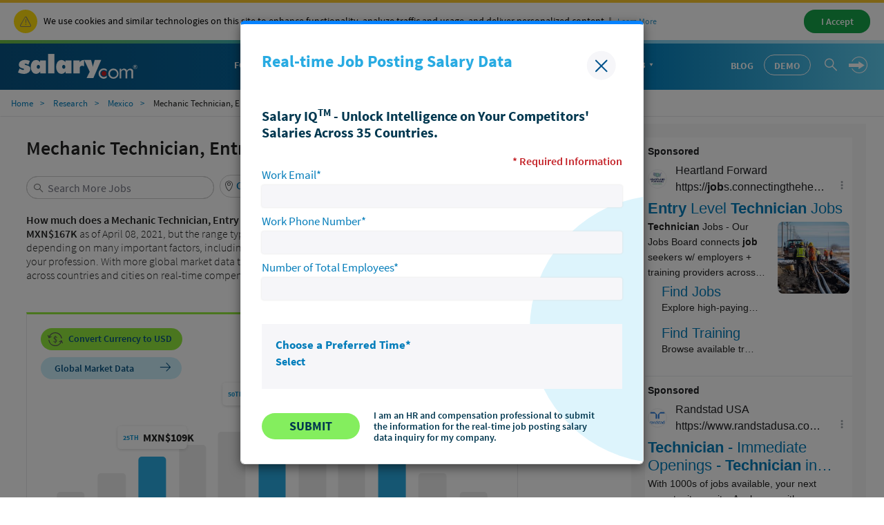

--- FILE ---
content_type: text/html; charset=UTF-8
request_url: https://syndicatedsearch.goog/afs/ads?sjk=Y1sd0gA4RLyAInNE0Cw%2FjA%3D%3D&psid=3116630695&channel=4101079653&client=pub-2224643151810923&q=Mechanic%20Technician%2C%20Entry&r=m&type=0&oe=UTF-8&ie=UTF-8&fexp=21404%2C17301431%2C17301432%2C17301436%2C17301548%2C17301266%2C72717107&format=n8&ad=n8&nocache=4481766729858736&num=0&output=uds_ads_only&v=3&bsl=8&pac=0&u_his=2&u_tz=0&dt=1766729858738&u_w=1280&u_h=720&biw=1280&bih=720&psw=1280&psh=7101&frm=0&uio=-&cont=seo_adblock1&drt=0&jsid=csa&jsv=842209568&rurl=https%3A%2F%2Fwww.salary.com%2Fresearch%2Fmx-salary%2Falternate%2Fmechanic-technician-entry-salary%2Fmx
body_size: 13337
content:
<!doctype html><html lang="en"> <head> <style id="ssr-boilerplate">body{-webkit-text-size-adjust:100%; font-family:arial,sans-serif; margin:0;}.div{-webkit-box-flex:0 0; -webkit-flex-shrink:0; flex-shrink:0;max-width:100%;}.span:last-child, .div:last-child{-webkit-box-flex:1 0; -webkit-flex-shrink:1; flex-shrink:1;}.a{text-decoration:none; text-transform:none; color:inherit; display:inline-block;}.span{-webkit-box-flex:0 0; -webkit-flex-shrink:0; flex-shrink:0;display:inline-block; overflow:hidden; text-transform:none;}.img{border:none; max-width:100%; max-height:100%;}.i_{display:-ms-flexbox; display:-webkit-box; display:-webkit-flex; display:flex;-ms-flex-align:start; -webkit-box-align:start; -webkit-align-items:flex-start; align-items:flex-start;box-sizing:border-box; overflow:hidden;}.v_{-webkit-box-flex:1 0; -webkit-flex-shrink:1; flex-shrink:1;}.j_>span:last-child, .j_>div:last-child, .w_, .w_:last-child{-webkit-box-flex:0 0; -webkit-flex-shrink:0; flex-shrink:0;}.l_{-ms-overflow-style:none; scrollbar-width:none;}.l_::-webkit-scrollbar{display:none;}.s_{position:relative; display:inline-block;}.u_{position:absolute; top:0; left:0; height:100%; background-repeat:no-repeat; background-size:auto 100%;}.t_{display:block;}.r_{display:-ms-flexbox; display:-webkit-box; display:-webkit-flex; display:flex;-ms-flex-align:center; -webkit-box-align:center; -webkit-align-items:center; align-items:center;-ms-flex-pack:center; -webkit-box-pack:center; -webkit-justify-content:center; justify-content:center;}.q_{box-sizing:border-box; max-width:100%; max-height:100%; overflow:hidden;display:-ms-flexbox; display:-webkit-box; display:-webkit-flex; display:flex;-ms-flex-align:center; -webkit-box-align:center; -webkit-align-items:center; align-items:center;-ms-flex-pack:center; -webkit-box-pack:center; -webkit-justify-content:center; justify-content:center;}.n_{text-overflow:ellipsis; white-space:nowrap;}.p_{-ms-flex-negative:1; max-width: 100%;}.m_{overflow:hidden;}.o_{white-space:nowrap;}.x_{cursor:pointer;}.y_{display:none; position:absolute; z-index:1;}.k_>div:not(.y_) {display:-webkit-inline-box; display:-moz-inline-box; display:-ms-inline-flexbox; display:-webkit-inline-flex; display:inline-flex; vertical-align:middle;}.k_.topAlign>div{vertical-align:top;}.k_.centerAlign>div{vertical-align:middle;}.k_.bottomAlign>div{vertical-align:bottom;}.k_>span, .k_>a, .k_>img, .k_{display:inline; vertical-align:middle;}.si101:nth-of-type(5n+1) > .si141{border-left: #1f8a70 7px solid;}.rssAttrContainer ~ .si101:nth-of-type(5n+2) > .si141{border-left: #1f8a70 7px solid;}.si101:nth-of-type(5n+3) > .si141{border-left: #bedb39 7px solid;}.rssAttrContainer ~ .si101:nth-of-type(5n+4) > .si141{border-left: #bedb39 7px solid;}.si101:nth-of-type(5n+5) > .si141{border-left: #ffe11a 7px solid;}.rssAttrContainer ~ .si101:nth-of-type(5n+6) > .si141{border-left: #ffe11a 7px solid;}.si101:nth-of-type(5n+2) > .si141{border-left: #fd7400 7px solid;}.rssAttrContainer ~ .si101:nth-of-type(5n+3) > .si141{border-left: #fd7400 7px solid;}.si101:nth-of-type(5n+4) > .si141{border-left: #004358 7px solid;}.rssAttrContainer ~ .si101:nth-of-type(5n+5) > .si141{border-left: #004358 7px solid;}.z_{cursor:pointer;}.si130{display:inline; text-transform:inherit;}.flexAlignStart{-ms-flex-align:start; -webkit-box-align:start; -webkit-align-items:flex-start; align-items:flex-start;}.flexAlignBottom{-ms-flex-align:end; -webkit-box-align:end; -webkit-align-items:flex-end; align-items:flex-end;}.flexAlignCenter{-ms-flex-align:center; -webkit-box-align:center; -webkit-align-items:center; align-items:center;}.flexAlignStretch{-ms-flex-align:stretch; -webkit-box-align:stretch; -webkit-align-items:stretch; align-items:stretch;}.flexJustifyStart{-ms-flex-pack:start; -webkit-box-pack:start; -webkit-justify-content:flex-start; justify-content:flex-start;}.flexJustifyCenter{-ms-flex-pack:center; -webkit-box-pack:center; -webkit-justify-content:center; justify-content:center;}.flexJustifyEnd{-ms-flex-pack:end; -webkit-box-pack:end; -webkit-justify-content:flex-end; justify-content:flex-end;}</style>  <style>.si101{background-color:#ffffff;border-radius:0px;border:0px solid #dddddd;font-family:Arial,arial,sans-serif;font-size:14px;line-height:20px;padding-left:4px;padding-right:4px;padding-top:10px;color:#212121;}.si32{margin-bottom:15px;width:100%; -ms-flex-negative:1;-webkit-box-flex:1 0; -webkit-flex-shrink:1; flex-shrink:1;}.si33{width:100%; -ms-flex-negative:1;-webkit-box-flex:1 0; -webkit-flex-shrink:1; flex-shrink:1;}.si25{font-weight:700;border:0px solid #000000;font-size:14px;line-height:20px;margin-bottom:6px;color:#202124;}.si28{font-size:16px;line-height:24px;margin-bottom:6px;color:#202124;}.si35{height:100%;width:100%; -ms-flex-negative:1;-webkit-box-flex:1 0; -webkit-flex-shrink:1; flex-shrink:1;}.si36{height:100%;}.si38{height:48px;padding-bottom:10px;padding-right:12px;padding-top:10px;}.si39{border-radius:14px;border:1px solid #ECEDEF;height:28px;width:28px;}.si40{margin-bottom:0px;margin-left:0px;margin-right:0px;margin-top:0px;}.si41{height:100%;}.si47{height:100%;}.si49{margin-bottom:2px;margin-right:8px;}.si27{font-size:22px;line-height:26px;color:#047dbb;width:100%; -ms-flex-negative:1;-webkit-box-flex:1 0; -webkit-flex-shrink:1; flex-shrink:1;}.si27:hover{text-decoration:underline;}.si51{height:100%;width:100%; -ms-flex-negative:1;-webkit-box-flex:1 0; -webkit-flex-shrink:1; flex-shrink:1;}.si165{width:100%; -ms-flex-negative:1;-webkit-box-flex:1 0; -webkit-flex-shrink:1; flex-shrink:1;}.si81{padding-right:8px;width:100%; -ms-flex-negative:1;-webkit-box-flex:1 0; -webkit-flex-shrink:1; flex-shrink:1;}.si29{font-size:14px;line-height:22px;max-width:600px;}.si167{margin-top:6px;}.si163{margin-right:8px;}.si162{margin-top:6px;}.si91{margin-left:20px;}.si96{height:100%;padding-top:4px;}.si1{color:#70757a;}.si2{padding-left:0px;padding-right:3px;}.si5{border-radius:8px;}.si10{height:18px;margin-right:16px;width:18px;}.si11{color:#70757a;}.si14{margin-left:0px;margin-top:10px;}.si15{font-size:15px;color:#047dbb;}.si15:hover{text-decoration:underline;}.si17{margin-bottom:2px;}.si18{color:#047dbb;}.si18:hover{text-decoration:underline;}.si19{color:#70757a;}.si69{max-width:104px;margin-left:8px;}.si70{padding-bottom:14px;padding-left:20px;padding-right:20px;padding-top:0px;}.si71{font-size:20px;line-height:26px;color:#047dbb;}.si71:hover{text-decoration:underline;}.si102{border-radius:8px;}.si103{height:24px;margin-right:16px;width:24px;}.si128{background-color:#e8eaed;height:1px;width:100%; -ms-flex-negative:1;-webkit-box-flex:1 0; -webkit-flex-shrink:1; flex-shrink:1;}div>div.si128:last-child{display:none;}.si130{font-weight:700;}.si148{padding-right:0px;}.si149{height:18px;padding-left:8px;width:30px;}.si151{font-size:22px;line-height:26px;padding-bottom:13px;padding-top:13px;color:#047dbb;}.si152{font-family:Arial,arial,sans-serif;font-size:14px;line-height:22px;padding-top:10px;color:#212121;}.si160{height:100%;margin-bottom:6px;}.si178{height:21px;width:21px;}.si179{border-radius:8px;max-height:231px;max-width:440px;margin-bottom:12px;margin-top:10px;}.si179 > .aa_{background-color:#000000; opacity:0.02999999932944775; bottom:0; top:0; right:0; left:0; position:absolute;}.si6{color:#047dbb;}.si9{color:#047dbb;}.si22{}.si155{}.y_{font-weight:400;background-color:#ffffff;border:1px solid #dddddd;font-family:sans-serif,arial,sans-serif;font-size:12px;line-height:12px;padding-bottom:5px;padding-left:5px;padding-right:5px;padding-top:5px;color:#666666;}.srSpaceChar{width:3px;}.srLink{}.srLink:hover{text-decoration:underline;}.si7{padding-bottom:3px;padding-left:6px;padding-right:4px;}.ctdRatingSpacer{width:3px;}.si16{padding-left:3px;padding-right:3px;}.sitelinksLeftColumn{padding-right:20px;}.sitelinksRightColumn{padding-left:20px;}.exp-sitelinks-container{padding-top:4px;}.priceExtensionChipsExpandoPriceHyphen{margin-left:5px;}.priceExtensionChipsPrice{margin-left:5px;margin-right:5px;}.promotionExtensionOccasion{font-weight:700;}.promotionExtensionLink{}.promotionExtensionLink:hover{text-decoration:underline;}.si21{color:#047dbb;}.si21:hover{}</style> <meta content="NOINDEX, NOFOLLOW" name="ROBOTS"> <meta content="telephone=no" name="format-detection"> <meta content="origin" name="referrer"> <title>Ads by Google</title>   </head> <body>  <div id="adBlock">   <div id="ssrad-master" data-csa-needs-processing="1" data-num-ads="2" class="parent_container"><div class="i_ div si135" style="-ms-flex-direction:column; -webkit-box-orient:vertical; -webkit-flex-direction:column; flex-direction:column;-ms-flex-pack:start; -webkit-box-pack:start; -webkit-justify-content:flex-start; justify-content:flex-start;-ms-flex-align:stretch; -webkit-box-align:stretch; -webkit-align-items:stretch; align-items:stretch;" data-ad-container="1"><div id="e1" class="i_ div clicktrackedAd_js si101" style="-ms-flex-direction:column; -webkit-box-orient:vertical; -webkit-flex-direction:column; flex-direction:column;"><div class="i_ div si32" style="-ms-flex-direction:row; -webkit-box-orient:horizontal; -webkit-flex-direction:row; flex-direction:row;-ms-flex-pack:start; -webkit-box-pack:start; -webkit-justify-content:flex-start; justify-content:flex-start;-ms-flex-align:stretch; -webkit-box-align:stretch; -webkit-align-items:stretch; align-items:stretch;"><div class="i_ div si33" style="-ms-flex-direction:column; -webkit-box-orient:vertical; -webkit-flex-direction:column; flex-direction:column;-ms-flex-pack:start; -webkit-box-pack:start; -webkit-justify-content:flex-start; justify-content:flex-start;-ms-flex-align:stretch; -webkit-box-align:stretch; -webkit-align-items:stretch; align-items:stretch;"><div class="i_ div si34 w_" style="-ms-flex-direction:row; -webkit-box-orient:horizontal; -webkit-flex-direction:row; flex-direction:row;"><span class="p_ si25 span">Sponsored</span></div><div class="i_ div si28" style="-ms-flex-direction:row; -webkit-box-orient:horizontal; -webkit-flex-direction:row; flex-direction:row;"><div class="i_ div si35 v_" style="-ms-flex-direction:row; -webkit-box-orient:horizontal; -webkit-flex-direction:row; flex-direction:row;"><div class="i_ div si36" style="-ms-flex-direction:column; -webkit-box-orient:vertical; -webkit-flex-direction:column; flex-direction:column;-ms-flex-pack:center; -webkit-box-pack:center; -webkit-justify-content:center; justify-content:center;-ms-flex-align:stretch; -webkit-box-align:stretch; -webkit-align-items:stretch; align-items:stretch;"><div class="i_ div si37 v_" style="-ms-flex-direction:row; -webkit-box-orient:horizontal; -webkit-flex-direction:row; flex-direction:row;"><a href="https://syndicatedsearch.goog/aclk?sa=L&amp;pf=1&amp;ai=DChsSEwjYg7XNzdqRAxVXRP8BHeyxKwkYACICCAEQARoCbWQ&amp;co=1&amp;ase=2&amp;gclid=EAIaIQobChMI2IO1zc3akQMVV0T_AR3ssSsJEAAYASAAEgIUWPD_BwE&amp;cid=[base64]&amp;cce=2&amp;category=acrcp_v1_32&amp;sig=AOD64_1oKdgHziC_S4eZa3Q2i352bkIU6w&amp;q&amp;nis=4&amp;adurl=https://jobs.connectingtheheartland.com/jobs/?gad_source%3D5%26gad_campaignid%3D23142740523%26gclid%3DEAIaIQobChMI2IO1zc3akQMVV0T_AR3ssSsJEAAYASAAEgIUWPD_BwE" data-nb="1" attributionsrc="" data-set-target="1" target="_top" class="i_ a si38 w_" style="-ms-flex-direction:column; -webkit-box-orient:vertical; -webkit-flex-direction:column; flex-direction:column;-ms-flex-pack:center; -webkit-box-pack:center; -webkit-justify-content:center; justify-content:center;-ms-flex-align:center; -webkit-box-align:center; -webkit-align-items:center; align-items:center;"><div class="i_ div si39" style="-ms-flex-direction:row; -webkit-box-orient:horizontal; -webkit-flex-direction:row; flex-direction:row;"><div class="div q_ si40"><img src="https://tpc.googlesyndication.com/simgad/15743660784397121856?sqp=-oaymwEKCCgQKCABUAFYAQ&amp;rs=AOga4qkjHR6Q3Xv3D5V1mwnDVj4RSjoNzg" alt="" loading="lazy" class="img"></div></div></a><div class="i_ div si41" style="-ms-flex-direction:column; -webkit-box-orient:vertical; -webkit-flex-direction:column; flex-direction:column;-ms-flex-pack:center; -webkit-box-pack:center; -webkit-justify-content:center; justify-content:center;-ms-flex-align:stretch; -webkit-box-align:stretch; -webkit-align-items:stretch; align-items:stretch;"><a class="m_ n_ si42 a" data-lines="1" data-truncate="0" href="https://syndicatedsearch.goog/aclk?sa=L&amp;pf=1&amp;ai=DChsSEwjYg7XNzdqRAxVXRP8BHeyxKwkYACICCAEQARoCbWQ&amp;co=1&amp;ase=2&amp;gclid=EAIaIQobChMI2IO1zc3akQMVV0T_AR3ssSsJEAAYASAAEgIUWPD_BwE&amp;cid=[base64]&amp;cce=2&amp;category=acrcp_v1_32&amp;sig=AOD64_1oKdgHziC_S4eZa3Q2i352bkIU6w&amp;q&amp;nis=4&amp;adurl=https://jobs.connectingtheheartland.com/jobs/?gad_source%3D5%26gad_campaignid%3D23142740523%26gclid%3DEAIaIQobChMI2IO1zc3akQMVV0T_AR3ssSsJEAAYASAAEgIUWPD_BwE" data-nb="1" attributionsrc="" data-set-target="1" target="_top">Heartland Forward</a><div class="i_ div si43" style="-ms-flex-direction:row; -webkit-box-orient:horizontal; -webkit-flex-direction:row; flex-direction:row;"><a class="m_ n_ si44 v_ a" data-lines="1" data-truncate="0" href="https://syndicatedsearch.goog/aclk?sa=L&amp;pf=1&amp;ai=DChsSEwjYg7XNzdqRAxVXRP8BHeyxKwkYACICCAEQARoCbWQ&amp;co=1&amp;ase=2&amp;gclid=EAIaIQobChMI2IO1zc3akQMVV0T_AR3ssSsJEAAYASAAEgIUWPD_BwE&amp;cid=[base64]&amp;cce=2&amp;category=acrcp_v1_32&amp;sig=AOD64_1oKdgHziC_S4eZa3Q2i352bkIU6w&amp;q&amp;nis=4&amp;adurl=https://jobs.connectingtheheartland.com/jobs/?gad_source%3D5%26gad_campaignid%3D23142740523%26gclid%3DEAIaIQobChMI2IO1zc3akQMVV0T_AR3ssSsJEAAYASAAEgIUWPD_BwE" data-nb="1" attributionsrc="" data-set-target="1" target="_top">https://<span style='display:inline;text-transform:inherit;' class="si130 span">job</span>s.connectingtheheartland.com/</a><div class="i_ div si45 w_" style="-ms-flex-direction:row; -webkit-box-orient:horizontal; -webkit-flex-direction:row; flex-direction:row;"><div class="i_ div w_" style="-ms-flex-direction:row; -webkit-box-orient:horizontal; -webkit-flex-direction:row; flex-direction:row;-ms-flex-pack:center; -webkit-box-pack:center; -webkit-justify-content:center; justify-content:center;-ms-flex-align:center; -webkit-box-align:center; -webkit-align-items:center; align-items:center;"><a href="https://adssettings.google.com/whythisad?source=afs_3p&amp;reasons=[base64]&amp;hl=en&amp;opi=122715837" data-notrack="true" data-set-target="1" target="_top" class="a q_ si149"><img src="https://www.google.com/images/afs/snowman.png" alt="" loading="lazy" class="img" data-pingback-type="wtac"></a></div></div></div></div></div></div></div><div class="i_ div si47 w_" style="-ms-flex-direction:row; -webkit-box-orient:horizontal; -webkit-flex-direction:row; flex-direction:row;-ms-flex-pack:center; -webkit-box-pack:center; -webkit-justify-content:center; justify-content:center;-ms-flex-align:center; -webkit-box-align:center; -webkit-align-items:center; align-items:center;"></div></div><div class="i_ div si49" style="-ms-flex-direction:column; -webkit-box-orient:vertical; -webkit-flex-direction:column; flex-direction:column;"><a class="p_ si27 a" href="https://syndicatedsearch.goog/aclk?sa=L&amp;pf=1&amp;ai=DChsSEwjYg7XNzdqRAxVXRP8BHeyxKwkYACICCAEQARoCbWQ&amp;co=1&amp;ase=2&amp;gclid=EAIaIQobChMI2IO1zc3akQMVV0T_AR3ssSsJEAAYASAAEgIUWPD_BwE&amp;cid=[base64]&amp;cce=2&amp;category=acrcp_v1_32&amp;sig=AOD64_1oKdgHziC_S4eZa3Q2i352bkIU6w&amp;q&amp;nis=4&amp;adurl=https://jobs.connectingtheheartland.com/jobs/?gad_source%3D5%26gad_campaignid%3D23142740523%26gclid%3DEAIaIQobChMI2IO1zc3akQMVV0T_AR3ssSsJEAAYASAAEgIUWPD_BwE" data-nb="0" attributionsrc="" data-set-target="1" target="_top"><span data-lines="2" data-truncate="0" class="span" style="display: -webkit-box; -webkit-box-orient: vertical; overflow: hidden; -webkit-line-clamp: 2; "><span style='display:inline;text-transform:inherit;' class="si130 span">Entry</span> Level <span style='display:inline;text-transform:inherit;' class="si130 span">Technician</span> Jobs</span></a></div><div class="i_ div si50" style="-ms-flex-direction:row; -webkit-box-orient:horizontal; -webkit-flex-direction:row; flex-direction:row;-ms-flex-pack:start; -webkit-box-pack:start; -webkit-justify-content:flex-start; justify-content:flex-start;-ms-flex-align:stretch; -webkit-box-align:stretch; -webkit-align-items:stretch; align-items:stretch;"><div class="i_ div si51 v_" style="-ms-flex-direction:column; -webkit-box-orient:vertical; -webkit-flex-direction:column; flex-direction:column;"><div class="i_ div si165" style="-ms-flex-direction:row; -webkit-box-orient:horizontal; -webkit-flex-direction:row; flex-direction:row;"><div class="i_ div si81 v_" style="-ms-flex-direction:column; -webkit-box-orient:vertical; -webkit-flex-direction:column; flex-direction:column;"><span class="p_ si29 span"><span data-lines="4" data-truncate="0" class="span" style="display: -webkit-box; -webkit-box-orient: vertical; overflow: hidden; -webkit-line-clamp: 4; "><span style='display:inline;text-transform:inherit;' class="si130 span">Technician</span> Jobs - Our Jobs Board connects <span style='display:inline;text-transform:inherit;' class="si130 span">job</span> seekers w/ employers + training providers across the heartland. Find a 
career and start earning $26 per hour or $54,000 per year. High-Speed 
Internet Jobs. <span style='display:inline;text-transform:inherit;' class="si130 span">Entry</span> Level Jobs.</span></span></div></div><div class="i_ div si85" style="-ms-flex-direction:row; -webkit-box-orient:horizontal; -webkit-flex-direction:row; flex-direction:row;"><div class="i_ div exp-sitelinks-container" style="-ms-flex-direction:column; -webkit-box-orient:vertical; -webkit-flex-direction:column; flex-direction:column;"><div class="i_ div si70" style="-ms-flex-direction:column; -webkit-box-orient:vertical; -webkit-flex-direction:column; flex-direction:column;-ms-flex-pack:start; -webkit-box-pack:start; -webkit-justify-content:flex-start; justify-content:flex-start;-ms-flex-align:stretch; -webkit-box-align:stretch; -webkit-align-items:stretch; align-items:stretch;"><a class="m_ n_ si71 a" data-lines="1" data-truncate="0" href="https://syndicatedsearch.goog/aclk?sa=L&amp;pf=1&amp;ai=DChsSEwjYg7XNzdqRAxVXRP8BHeyxKwkYACICCAEQAxoCbWQ&amp;co=1&amp;ase=2&amp;gclid=EAIaIQobChMI2IO1zc3akQMVV0T_AR3ssSsJEAAYASABEgJTWfD_BwE&amp;cid=[base64]&amp;cce=2&amp;category=acrcp_v1_32&amp;sig=AOD64_0QpS8UeNxXqKzq9SbLwNINEV30jg&amp;nis=4&amp;adurl=https://jobs.connectingtheheartland.com/jobs/?gad_source%3D5%26gad_campaignid%3D23142740523%26gclid%3DEAIaIQobChMI2IO1zc3akQMVV0T_AR3ssSsJEAAYASABEgJTWfD_BwE" data-nb="6" attributionsrc="" data-set-target="1" target="_top">Find Jobs</a><span data-lines="1" data-truncate="0" class="m_ n_ si72 span">Explore high-paying jobs. Find a high-speed internet career.</span></div><div class="i_ div si70" style="-ms-flex-direction:column; -webkit-box-orient:vertical; -webkit-flex-direction:column; flex-direction:column;-ms-flex-pack:start; -webkit-box-pack:start; -webkit-justify-content:flex-start; justify-content:flex-start;-ms-flex-align:stretch; -webkit-box-align:stretch; -webkit-align-items:stretch; align-items:stretch;"><a class="m_ n_ si71 a" data-lines="1" data-truncate="0" href="https://syndicatedsearch.goog/aclk?sa=L&amp;pf=1&amp;ai=DChsSEwjYg7XNzdqRAxVXRP8BHeyxKwkYACICCAEQBRoCbWQ&amp;co=1&amp;ase=2&amp;gclid=EAIaIQobChMI2IO1zc3akQMVV0T_AR3ssSsJEAAYASACEgJ1jvD_BwE&amp;cid=[base64]&amp;cce=2&amp;category=acrcp_v1_32&amp;sig=AOD64_2FSusXXuOSRxYXHwYfkcdJIxnvuQ&amp;nis=4&amp;adurl=https://jobs.connectingtheheartland.com/training/?gad_source%3D5%26gad_campaignid%3D23142740523%26gclid%3DEAIaIQobChMI2IO1zc3akQMVV0T_AR3ssSsJEAAYASACEgJ1jvD_BwE" data-nb="6" attributionsrc="" data-set-target="1" target="_top">Find Training</a><span data-lines="1" data-truncate="0" class="m_ n_ si72 span">Browse available training programs. High-speed internet job training.</span></div></div></div></div><div class="i_ div si96 w_" style="-ms-flex-direction:row; -webkit-box-orient:horizontal; -webkit-flex-direction:row; flex-direction:row;"><div class="i_ div si69" style="-ms-flex-direction:row; -webkit-box-orient:horizontal; -webkit-flex-direction:row; flex-direction:row;-ms-flex-pack:center; -webkit-box-pack:center; -webkit-justify-content:center; justify-content:center;-ms-flex-align:center; -webkit-box-align:center; -webkit-align-items:center; align-items:center;"><a href="https://syndicatedsearch.goog/aclk?sa=L&amp;pf=1&amp;ai=DChsSEwjYg7XNzdqRAxVXRP8BHeyxKwkYACICCAEQBxoCbWQ&amp;co=1&amp;ase=2&amp;gclid=EAIaIQobChMI2IO1zc3akQMVV0T_AR3ssSsJEAAYASADEgLm3fD_BwE&amp;cid=[base64]&amp;cce=2&amp;category=acrcp_v1_32&amp;sig=AOD64_2VhHdlWoe4RPfa4QTABiLJJgxA8g&amp;nis=4&amp;adurl=https://jobs.connectingtheheartland.com/jobs/?gad_source%3D5%26gad_campaignid%3D23142740523%26gclid%3DEAIaIQobChMI2IO1zc3akQMVV0T_AR3ssSsJEAAYASADEgLm3fD_BwE" data-nb="9" attributionsrc="" data-set-target="1" target="_top" aria-hidden="true" tabindex="-1" class="a q_ si102"><img src="https://tpc.googlesyndication.com/simgad/10678197958869251022?sqp=-oaymwEMCMgBEMgBIAFQAVgB&amp;rs=AOga4qkC_Q4bknZuOCgzQ0xd2P2g7vk2Gg" alt="" loading="lazy" class="img"></a></div></div></div></div></div></div><div class="i_ div si128" style="-ms-flex-direction:row; -webkit-box-orient:horizontal; -webkit-flex-direction:row; flex-direction:row;"></div><div id="e2" class="i_ div clicktrackedAd_js si101" style="-ms-flex-direction:column; -webkit-box-orient:vertical; -webkit-flex-direction:column; flex-direction:column;"><div class="i_ div si32" style="-ms-flex-direction:row; -webkit-box-orient:horizontal; -webkit-flex-direction:row; flex-direction:row;-ms-flex-pack:start; -webkit-box-pack:start; -webkit-justify-content:flex-start; justify-content:flex-start;-ms-flex-align:stretch; -webkit-box-align:stretch; -webkit-align-items:stretch; align-items:stretch;"><div class="i_ div si33" style="-ms-flex-direction:column; -webkit-box-orient:vertical; -webkit-flex-direction:column; flex-direction:column;-ms-flex-pack:start; -webkit-box-pack:start; -webkit-justify-content:flex-start; justify-content:flex-start;-ms-flex-align:stretch; -webkit-box-align:stretch; -webkit-align-items:stretch; align-items:stretch;"><div class="i_ div si34 w_" style="-ms-flex-direction:row; -webkit-box-orient:horizontal; -webkit-flex-direction:row; flex-direction:row;"><span class="p_ si25 span">Sponsored</span></div><div class="i_ div si28" style="-ms-flex-direction:row; -webkit-box-orient:horizontal; -webkit-flex-direction:row; flex-direction:row;"><div class="i_ div si35 v_" style="-ms-flex-direction:row; -webkit-box-orient:horizontal; -webkit-flex-direction:row; flex-direction:row;"><div class="i_ div si36" style="-ms-flex-direction:column; -webkit-box-orient:vertical; -webkit-flex-direction:column; flex-direction:column;-ms-flex-pack:center; -webkit-box-pack:center; -webkit-justify-content:center; justify-content:center;-ms-flex-align:stretch; -webkit-box-align:stretch; -webkit-align-items:stretch; align-items:stretch;"><div class="i_ div si37 v_" style="-ms-flex-direction:row; -webkit-box-orient:horizontal; -webkit-flex-direction:row; flex-direction:row;"><a href="https://syndicatedsearch.goog/aclk?sa=L&amp;pf=1&amp;ai=DChsSEwjYg7XNzdqRAxVXRP8BHeyxKwkYACICCAEQABoCbWQ&amp;co=1&amp;ase=2&amp;gclid=EAIaIQobChMI2IO1zc3akQMVV0T_AR3ssSsJEAAYAiAAEgIF5PD_BwE&amp;cid=[base64]&amp;cce=2&amp;category=acrcp_v1_32&amp;sig=AOD64_0UzkBD0PFe2gLomc59OVsb5Z34Lg&amp;q&amp;nis=4&amp;adurl=https://www.randstadusa.com/jobs/q-technician/ohio/columbus/mi-25/?gad_source%3D5%26gad_campaignid%3D13529485099%26gclid%3DEAIaIQobChMI2IO1zc3akQMVV0T_AR3ssSsJEAAYAiAAEgIF5PD_BwE" data-nb="1" attributionsrc="" data-set-target="1" target="_top" class="i_ a si38 w_" style="-ms-flex-direction:column; -webkit-box-orient:vertical; -webkit-flex-direction:column; flex-direction:column;-ms-flex-pack:center; -webkit-box-pack:center; -webkit-justify-content:center; justify-content:center;-ms-flex-align:center; -webkit-box-align:center; -webkit-align-items:center; align-items:center;"><div class="i_ div si39" style="-ms-flex-direction:row; -webkit-box-orient:horizontal; -webkit-flex-direction:row; flex-direction:row;"><div class="div q_ si40"><img src="https://tpc.googlesyndication.com/simgad/7296706788400247544?sqp=-oaymwEKCCgQKCABUAFYAQ&amp;rs=AOga4qnWNBb0vQrKuLMRfLzV3wM1Aan13A" alt="" loading="lazy" class="img"></div></div></a><div class="i_ div si41" style="-ms-flex-direction:column; -webkit-box-orient:vertical; -webkit-flex-direction:column; flex-direction:column;-ms-flex-pack:center; -webkit-box-pack:center; -webkit-justify-content:center; justify-content:center;-ms-flex-align:stretch; -webkit-box-align:stretch; -webkit-align-items:stretch; align-items:stretch;"><a class="m_ n_ si42 a" data-lines="1" data-truncate="0" href="https://syndicatedsearch.goog/aclk?sa=L&amp;pf=1&amp;ai=DChsSEwjYg7XNzdqRAxVXRP8BHeyxKwkYACICCAEQABoCbWQ&amp;co=1&amp;ase=2&amp;gclid=EAIaIQobChMI2IO1zc3akQMVV0T_AR3ssSsJEAAYAiAAEgIF5PD_BwE&amp;cid=[base64]&amp;cce=2&amp;category=acrcp_v1_32&amp;sig=AOD64_0UzkBD0PFe2gLomc59OVsb5Z34Lg&amp;q&amp;nis=4&amp;adurl=https://www.randstadusa.com/jobs/q-technician/ohio/columbus/mi-25/?gad_source%3D5%26gad_campaignid%3D13529485099%26gclid%3DEAIaIQobChMI2IO1zc3akQMVV0T_AR3ssSsJEAAYAiAAEgIF5PD_BwE" data-nb="1" attributionsrc="" data-set-target="1" target="_top">Randstad USA</a><div class="i_ div si43" style="-ms-flex-direction:row; -webkit-box-orient:horizontal; -webkit-flex-direction:row; flex-direction:row;"><a class="m_ n_ si44 v_ a" data-lines="1" data-truncate="0" href="https://syndicatedsearch.goog/aclk?sa=L&amp;pf=1&amp;ai=DChsSEwjYg7XNzdqRAxVXRP8BHeyxKwkYACICCAEQABoCbWQ&amp;co=1&amp;ase=2&amp;gclid=EAIaIQobChMI2IO1zc3akQMVV0T_AR3ssSsJEAAYAiAAEgIF5PD_BwE&amp;cid=[base64]&amp;cce=2&amp;category=acrcp_v1_32&amp;sig=AOD64_0UzkBD0PFe2gLomc59OVsb5Z34Lg&amp;q&amp;nis=4&amp;adurl=https://www.randstadusa.com/jobs/q-technician/ohio/columbus/mi-25/?gad_source%3D5%26gad_campaignid%3D13529485099%26gclid%3DEAIaIQobChMI2IO1zc3akQMVV0T_AR3ssSsJEAAYAiAAEgIF5PD_BwE" data-nb="1" attributionsrc="" data-set-target="1" target="_top">https://www.randstadusa.com/<span style='display:inline;text-transform:inherit;' class="si130 span">technician</span>/columbus</a><div class="i_ div si45 w_" style="-ms-flex-direction:row; -webkit-box-orient:horizontal; -webkit-flex-direction:row; flex-direction:row;"><div class="i_ div w_" style="-ms-flex-direction:row; -webkit-box-orient:horizontal; -webkit-flex-direction:row; flex-direction:row;-ms-flex-pack:center; -webkit-box-pack:center; -webkit-justify-content:center; justify-content:center;-ms-flex-align:center; -webkit-box-align:center; -webkit-align-items:center; align-items:center;"><a href="https://adssettings.google.com/whythisad?source=afs_3p&amp;reasons=[base64]&amp;hl=en&amp;opi=122715837" data-notrack="true" data-set-target="1" target="_top" class="a q_ si149"><img src="https://www.google.com/images/afs/snowman.png" alt="" loading="lazy" class="img" data-pingback-type="wtac"></a></div></div></div></div></div></div></div><div class="i_ div si47 w_" style="-ms-flex-direction:row; -webkit-box-orient:horizontal; -webkit-flex-direction:row; flex-direction:row;-ms-flex-pack:center; -webkit-box-pack:center; -webkit-justify-content:center; justify-content:center;-ms-flex-align:center; -webkit-box-align:center; -webkit-align-items:center; align-items:center;"></div></div><div class="i_ div si49" style="-ms-flex-direction:column; -webkit-box-orient:vertical; -webkit-flex-direction:column; flex-direction:column;"><a class="p_ si27 a" href="https://syndicatedsearch.goog/aclk?sa=L&amp;pf=1&amp;ai=DChsSEwjYg7XNzdqRAxVXRP8BHeyxKwkYACICCAEQABoCbWQ&amp;co=1&amp;ase=2&amp;gclid=EAIaIQobChMI2IO1zc3akQMVV0T_AR3ssSsJEAAYAiAAEgIF5PD_BwE&amp;cid=[base64]&amp;cce=2&amp;category=acrcp_v1_32&amp;sig=AOD64_0UzkBD0PFe2gLomc59OVsb5Z34Lg&amp;q&amp;nis=4&amp;adurl=https://www.randstadusa.com/jobs/q-technician/ohio/columbus/mi-25/?gad_source%3D5%26gad_campaignid%3D13529485099%26gclid%3DEAIaIQobChMI2IO1zc3akQMVV0T_AR3ssSsJEAAYAiAAEgIF5PD_BwE" data-nb="0" attributionsrc="" data-set-target="1" target="_top"><span data-lines="2" data-truncate="0" class="span" style="display: -webkit-box; -webkit-box-orient: vertical; overflow: hidden; -webkit-line-clamp: 2; "><span style='display:inline;text-transform:inherit;' class="si130 span">Technician</span> - Immediate Openings - <span style='display:inline;text-transform:inherit;' class="si130 span">Technician</span> in Columbus</span></a></div><div class="i_ div si50" style="-ms-flex-direction:row; -webkit-box-orient:horizontal; -webkit-flex-direction:row; flex-direction:row;-ms-flex-pack:start; -webkit-box-pack:start; -webkit-justify-content:flex-start; justify-content:flex-start;-ms-flex-align:stretch; -webkit-box-align:stretch; -webkit-align-items:stretch; align-items:stretch;"><div class="i_ div si51 v_" style="-ms-flex-direction:column; -webkit-box-orient:vertical; -webkit-flex-direction:column; flex-direction:column;"><div class="i_ div si165" style="-ms-flex-direction:row; -webkit-box-orient:horizontal; -webkit-flex-direction:row; flex-direction:row;"><div class="i_ div si81 v_" style="-ms-flex-direction:column; -webkit-box-orient:vertical; -webkit-flex-direction:column; flex-direction:column;"><span class="p_ si29 span"><span data-lines="4" data-truncate="0" class="span" style="display: -webkit-box; -webkit-box-orient: vertical; overflow: hidden; -webkit-line-clamp: 4; ">With 1000s of jobs available, your next opportunity awaits. Apply now with 
Randstad. Immediate openings near you. Start your <span style='display:inline;text-transform:inherit;' class="si130 span">job</span> search with Randstad today. Services: Resume Builder, Find Your Next 
Career, Staffing &amp; Recruitment, Best Jobs, Salaries For <span style='display:inline;text-transform:inherit;' class="si130 span">Job</span> Seekers, Join Randstad.</span></span></div></div><div class="i_ div si85" style="-ms-flex-direction:row; -webkit-box-orient:horizontal; -webkit-flex-direction:row; flex-direction:row;"><div class="i_ div si90" style="-ms-flex-direction:row; -webkit-box-orient:horizontal; -webkit-flex-direction:row; flex-direction:row;-ms-flex-pack:start; -webkit-box-pack:start; -webkit-justify-content:flex-start; justify-content:flex-start;-ms-flex-align:end; -webkit-box-align:end; -webkit-align-items:flex-end; align-items:flex-end;"><div class="i_ div si91" style="-ms-flex-direction:row; -webkit-box-orient:horizontal; -webkit-flex-direction:row; flex-direction:row;"><div class="i_ div si14" style="-ms-flex-direction:row; -webkit-box-orient:horizontal; -webkit-flex-direction:row; flex-direction:row;"><div class="i_ div sitelinksTextContainer" style="-ms-flex-direction:row; -webkit-box-orient:horizontal; -webkit-flex-direction:row; flex-direction:row;-ms-flex-pack:start; -webkit-box-pack:start; -webkit-justify-content:flex-start; justify-content:flex-start;-ms-flex-align:start; -webkit-box-align:start; -webkit-align-items:flex-start; align-items:flex-start;"><div class="i_ div sitelinksLeftColumn" style="-ms-flex-direction:column; -webkit-box-orient:vertical; -webkit-flex-direction:column; flex-direction:column;-ms-flex-pack:start; -webkit-box-pack:start; -webkit-justify-content:flex-start; justify-content:flex-start;-ms-flex-align:stretch; -webkit-box-align:stretch; -webkit-align-items:stretch; align-items:stretch;"><a class="m_ n_ si15 a" data-lines="1" data-truncate="0" href="https://syndicatedsearch.goog/aclk?sa=L&amp;pf=1&amp;ai=DChsSEwjYg7XNzdqRAxVXRP8BHeyxKwkYACICCAEQAhoCbWQ&amp;co=1&amp;ase=2&amp;gclid=EAIaIQobChMI2IO1zc3akQMVV0T_AR3ssSsJEAAYAiABEgKVTvD_BwE&amp;cid=[base64]&amp;cce=2&amp;category=acrcp_v1_32&amp;sig=AOD64_3ihi3Q1vzsZn25KMc3oqOM-LxliQ&amp;nis=4&amp;adurl=https://www.randstadusa.com/salary/?gad_source%3D5%26gad_campaignid%3D13529485099%26gclid%3DEAIaIQobChMI2IO1zc3akQMVV0T_AR3ssSsJEAAYAiABEgKVTvD_BwE" data-nb="6" attributionsrc="" data-set-target="1" target="_top">Salaries for job seekers</a><a class="m_ n_ si15 a" data-lines="1" data-truncate="0" href="https://syndicatedsearch.goog/aclk?sa=L&amp;pf=1&amp;ai=DChsSEwjYg7XNzdqRAxVXRP8BHeyxKwkYACICCAEQBhoCbWQ&amp;co=1&amp;ase=2&amp;gclid=EAIaIQobChMI2IO1zc3akQMVV0T_AR3ssSsJEAAYAiADEgL-pfD_BwE&amp;cid=[base64]&amp;cce=2&amp;category=acrcp_v1_32&amp;sig=AOD64_1twkE1Xl524z37I-oGWbieCEAVDA&amp;nis=4&amp;adurl=https://www.randstadusa.com/resume-builder/?gad_source%3D5%26gad_campaignid%3D13529485099%26gclid%3DEAIaIQobChMI2IO1zc3akQMVV0T_AR3ssSsJEAAYAiADEgL-pfD_BwE" data-nb="6" attributionsrc="" data-set-target="1" target="_top">Resume builder</a></div><div class="i_ div sitelinksRightColumn" style="-ms-flex-direction:column; -webkit-box-orient:vertical; -webkit-flex-direction:column; flex-direction:column;-ms-flex-pack:start; -webkit-box-pack:start; -webkit-justify-content:flex-start; justify-content:flex-start;-ms-flex-align:stretch; -webkit-box-align:stretch; -webkit-align-items:stretch; align-items:stretch;"><a class="m_ n_ si15 a" data-lines="1" data-truncate="0" href="https://syndicatedsearch.goog/aclk?sa=L&amp;pf=1&amp;ai=DChsSEwjYg7XNzdqRAxVXRP8BHeyxKwkYACICCAEQBBoCbWQ&amp;co=1&amp;ase=2&amp;gclid=EAIaIQobChMI2IO1zc3akQMVV0T_AR3ssSsJEAAYAiACEgJ0o_D_BwE&amp;cid=[base64]&amp;cce=2&amp;category=acrcp_v1_32&amp;sig=AOD64_2Zl2_pReL_ngtWYlbcfa821yG05g&amp;nis=4&amp;adurl=https://www.randstadusa.com/join-randstad/?gad_source%3D5%26gad_campaignid%3D13529485099%26gclid%3DEAIaIQobChMI2IO1zc3akQMVV0T_AR3ssSsJEAAYAiACEgJ0o_D_BwE" data-nb="6" attributionsrc="" data-set-target="1" target="_top">Ready to work</a><a class="m_ n_ si15 a" data-lines="1" data-truncate="0" href="https://syndicatedsearch.goog/aclk?sa=L&amp;pf=1&amp;ai=DChsSEwjYg7XNzdqRAxVXRP8BHeyxKwkYACICCAEQCBoCbWQ&amp;co=1&amp;ase=2&amp;gclid=EAIaIQobChMI2IO1zc3akQMVV0T_AR3ssSsJEAAYAiAEEgIowvD_BwE&amp;cid=[base64]&amp;cce=2&amp;category=acrcp_v1_32&amp;sig=AOD64_3XYZJRaB7a7ibwQFAnpQA1AGifwQ&amp;nis=4&amp;adurl=https://www.randstadusa.com/job-seeker/career-advice/?gad_source%3D5%26gad_campaignid%3D13529485099%26gclid%3DEAIaIQobChMI2IO1zc3akQMVV0T_AR3ssSsJEAAYAiAEEgIowvD_BwE" data-nb="6" attributionsrc="" data-set-target="1" target="_top">Career advice</a></div></div></div></div></div></div></div></div></div></div></div><div class="i_ div si128" style="-ms-flex-direction:row; -webkit-box-orient:horizontal; -webkit-flex-direction:row; flex-direction:row;"></div></div></div> </div> <div id="ssrab" style="display:none;"><!--leader-content--></div> <script nonce="gFIY6YHeej7yCGwsvbTiCQ">window.AFS_AD_REQUEST_RETURN_TIME_ = Date.now();window.IS_GOOGLE_AFS_IFRAME_ = true;(function(){window.ad_json={"caps":[{"n":"queryId","v":"gyhOaZi2EdeI_b8P7OOuSQ"}],"bg":{"i":"https://www.google.com/js/bg/wGj2wQ7Jhd9EC7eCG6z4HJ6DKyFDITluLuUs-xms8Zw.js","p":"GJBFzCtm1KIL2CgJ9axldgwmusTSdu3G2qKvzKraiLCtUXe3wMxgb1lI5YO1la1/0dtryrdr09StpDpk9O4BAnfwbbjZUWQFwEZMBo2ICsMoBJLfoQ+EZzqJYytNGtkg6BH0dDsmjsWkvCCj6nk/Ts4y1BIGd7MGHTfq5wdn6bzofWVtSuEyoL5vRjMtuA04p4zUZLVTXOVbNmUcSc4fw+BPcdWsM6d/0Ras4YiG9Sccfyf2Jt6JdDjFA2jbTgxYE7Q3JdWjYPl05ZU7l+nqh4I5lpoy6EYi9jJIF1UT5GA5XTe8Q3JWy7FXCJSy9H6t9WP00xO58dfAfD7m0LD+MAZbZ75AR+DljkaZ5f5jWIAm9ftByK9aJHad/w/M4O/MJNLrAKSY75QRD/pKAuQFiLFMODzalureKr+nLv5D9mtsHAPgZUnrzW42N9Ar24IGnovZUgQyzoTItRO+u5T/[base64]/2slpcGPfUGXLVjRvwllzsS8T5//mKUE5X7n6wHibtm2U9hV2RtT9siv4m2HBJXA3HtC1mh65CjrgAPwMDNFiCxSrlh23nRZDH5XhH/zOuYxx6z7EOJaLBbuW9+oBcGGDMQQ8Hnv0g/94Z/1YB6m7xY7bb4zOFB5hwmWPkiVBhKQVvTN1dCRqH0YW8SSofJWsiwIWbKdWNyerqy2y0vIu1QuRBm7VPQETj19IpVfum6z6HtafHQrVOCnmhBYDbG9wCVXBWywqjpC0j9N0me4lXBdP1Fyijcx5LYvogrXTi3+M0Pm/JOgO7d+V/zFdjIZo7aLU4XGah6JyCDijQ/czKaKrC5TkcvJVzm8dzISKbPzm7bS2372vGTzb6PJqlgfRDtBMR9F1XKueHg+Sk4Z3IuVWDS1PjtHE9wrT6BdUSku2SJDCSflF57WwbadUITeYdtfkVysKPOjfFUHdEJmWNZJ41Jf0VOnqZWe2yPxRNyu5ZFSgVKTClM/JWCoHtSbRJ49E3GikrcQncFy3BHJTg47KDoIpnAdfQs/Jm5OqmbniTvuFvUYI7/dEyXnk/unWnFZVDdxMJl7B0+tcCLRAlyXScEDiFi9c9ARAeOin+lKORlPvNe6+u/pMbY35WcDmpsstwGHSzL/V8l8idnu3YiYjV2tRg9V3w5NaEEOXTe1DMXdqB7qBCq9Gs8yp7xr0hkkLeB4l7zhasuatmhDgSkcl57qSV4i45EH3HQaGb/oHhDQnt4KhrUWFNMKDm5nNFDGYj1cmJroeono+3uDJOSyZo/[base64]/NCnpmHe+TWDsghLWZ1TjuLQ2OlK0MXnlLo5mHb5rU+dY/ya+jMNb+ldg704ht2YGMEzExjWoBEtYKsCfdnS0R6+pCHPwizX2yiCn9F7HK+zHdzXRswU5FOhD+PziMGz9U7ebRBeaHlUT9R4KWQLx/6F75+6pZveJMZZXfVQVAg3hrCIAKYmZHBaLiGH8/i+uq8Xhkm25IxqWybxQLm5YYbFLejp/KtgSkWq55Ep01e5Pw0RIWUPkDwy/N0c3d8r1rUSb4e+O629C3jbvy9m3cYToEUeEmqjKzf5MKOmR3vljpFoYbfzEeN33GgSEbH75HCosC2r66ahWMvjncFaAM/cEql/LN6CNTrNBSRwxRUOXgZwn7XL8mhWvlxP3ln7ckFQsCGzYANy9BnZJ/01uPxGcY+EJSlL5T/WX7iuyWtjFr7khyXfoylU3IssrALjDBzURMRqwfIhLmhp4T9SoAkRN6cViWKfWDJ6K4Q7JOI/6GUKGbyHIi85bOlIyCXnNGjh6B8dioqTH6E+/Cf4gYia8vWd0LUsWuC1t2vgQ/U0E1bVQ3bam+TdUKS48LaXh5hivVZJOpGO6lLKkUsEIDgX5e3fZi1HwWJstsN/CyJPGwBHVfIUD7w29DmqJ0AAYynGr0OURx4e6FXgz0gXBAnPcDwRPX4WehEMyFwtEj07DbXdukkMMMtLKzJ2sJ1g8DGEXKcWXI7MIL8h98HjkEr+fWA9C2SEU4u6wc69DN1/4Qw1MR2/Bz6GSTsX6zuYyhB95CKeen0zrMuUbETw11cN841yu6MA5A1H0FZqUIZsukUAVYh1KCfY7Q9qJ2JZlHQWpGZPfuvQvReyUn0pAfopm1hvPtiOUUzEZMEhe/DrBf3KYWDKjENsxeyzuDQ3uD14VYbWZaggfjcruquqjMnMTTq8pWvXi1NrlxufyH4mPo8xlmyAlZ6FmAw2UZAfoFeRvoaoSSA6iRDDe6kGmq6VCXY8pqClrm6LRfzmn4Es4Epg+T2UhTmxy5tJ1zNH6w/WaCK20D6PXMI6fTUOgNZFi9KJ7B/PL2mwsSEBJ0tGw3cbRFWo/wuviW+aSHZrKZd6MoNcwAb3G3PZ14WLp3mHoS5MIHP0e/Wze0zzxPkpC9WEzXvHVgUetjlsPbbkkzTwtfScItdxmNd4ZOjkRKw9O/rygKJ1dz7H+8t2f7pkoQxjG5r5rQPZa8ERDSQnYE5umzEwt+Tk3lWUuY2Ihg8iCPKjNuQ+1mx3dwZQiJbD05ou37YdJEjQrIWiR2+OuqfDs/bxKEvaALPUC61hBXN6S0TbQqsQf5E9A96WDcEIYS80uNWo9boHMXDVCFDdTaMpL5t5RVHKaE0rSfZZjzCRZcqFgBkMLG1W2xJS9aZQ5+wheTFLXDeHvbFwfpDVdplD0vZA6fmW36GtgD7fl5HdVYHd6AZhpIVjse26XdVLQQk/Wq7HoTwJRnX/uj/3MFin8XVPrcY73n4Pcwu03n2oHCNtmW79Rze049pts3LRMuoZX7vyp54WNaqitu7HmcGNVpW8COibC7e8nBDjztX3UwEVaUSPYTJU0SMv01H+3V0YlsBGggcpdHGJ/9eEvKSNduvQvC4U/N3+QZeM3bpkrUUDB1ofUt07ALjrlQgwMQDD14krK9p7JEu4kDzpdyXoxFEgt71x/JV4UXCgVacc5Z4S3xrQrqac0iz/EK+F0W7UEihCuFx8W69FEiW5JmPoy5LKop0xef+tpBCBY4mqgw65qMWDB/Kq9SypXBNlr83kpHBoZ79pg8ApeiabuRiOzmm65roNxvgBomZ6EwkJp/nHLnqKxzQDqbDsKEBRR9XelrJaLqMhEruea282Knr5DYHkGu/0bRTf9qCRzcmPJRzOpHQqDGo2jbYDcKHzl6eZvYWsdKQJqRx22P8MCETdOpXLtyHctm8PXrSH5n+Ic89OI3te0WEfnTDE0R7TQC91cigdExmEF9mcSZv8Ajs7/2nCE8u6A5LvTvC3gw5Fw0GCMmgaqcK6yKQrriF2bIvEhA88QAM+CYLgp2lQdWtadqMYD6hpnFq35HPU92hbAol0ccnIBmuSJgJrpOMJhbG5amHocOaHIZ/d4ro4EB0DibGXifrNaIx/UQU514DqMHZKfbCtRH1tJf10R3IfPgwTR1i01VhyOv0EGj2/ci8TkzeD/ujoY8jt9ixQ8F9DccjZns5TRq2KwT5eW7sLkO4q98iJ5N4bTekV3phmzui7hx1Y1G6muxsfJa6UuQZgRAnuJhd/Wz8eU4I3wC0Fg9zaDn3Kyf4pPb2oGZpKA139E8kMmCE1XOe8zJWfEpfXoQEYfHdk1MphnIwyK4DENrqDI/RaXwEWJm3syE38AW5RAA+FxT1jbBB5KEfQWRn+0RfPXRngFjtmvTjujLc9yDJ/A7TJY2wyh5pa0psJq/4W540WVmcIhsPh/TR5wmVNJCHCSvcS4uoefd06ACAMlUI2eAupKwQ7+WjepvGXT7yq6gB/WjebvFO46rar3FB6fRjU2P9Tc/[base64]/kqJAHISqQbhNNgjRj2UyGL4hqlUn7aeTViNRUlVArUx0f0Xv/YlE27g4onjwssrFzTUv7MPJ02C++NnZrbNIkCnT/5X0Q7XsEPpH96z4e1Bud/UVaD/e5D/foPe6eo3LOseZVI18AxAGxL5mWN8OhnjMqz6065l+lo7Zza/aXS4jryBS3z/FnUrYzmSnjC/ylMZnwHxmaqZq6KA0IpFeOThabRu/J8vtOFf0udzPzf8XL6216Y1YlUy1PcwmYQ1IlgZycteQtLx3Dw4kTvOYze1Yc6tlKVx983Sw781/uLFksGBZ4QcKMzKAh/WhWjkpXjIgzkbWHV6pkPp1xoXrqGKChjJHnUMxEuNwPzvrZWh+KdI1N3Bw4MkRds3DQvQxgCsVfqAUfeDdtVokNvfByJ21Uimvv6roc5mjpcvBCNrYFLRIc4Xf47frPmj7LdXdJq8G7rFaoXqpAMmuKI149jDTcSmDhTJA4ksOJsgm/K/4Nnvo0ZGgw+5oo1abIHpWkakq6nc2HQhE6HZvAmHR6iS8BtZErYlQHE5b3uh0Od8OdFMOwu+fGkKyBtCvg+1cVjHfLVSH+9bCD91ENmPieeLbUzI1Szf5o8ezNhC7oDYDWOkWhCLMuT4q3wNgwjTftE1jE8zw/9Ptko/DYdngjL8lhwTlhQ2n7F/JJNGKAoh4Xe/OYpQm4LlrRzNCP3rNHXOsqgqfFo2iNjB+peUo0jfwcC60mL5TzQ7ZF5r6IlxVQ9N8YgDpfNok4M0S/Y4L4ffYOGMRwjGEJjKlsf2C3g52cLKzvVLwxe3O9T00r+eBsDrpbb4/[base64]/al3adESkLQP3Hg/5nrNMyX1d8ue7O+BoimRa1Uu83r2HEsUdYiQqVWxBXMO1Q3PcnxXdlZjZRHuk9UlOSKOmxOwZwk1F26bZFZ8O7dJ4z/W8TyK6TqkwAbCeY6o4kyU3fMIR5b8ZJJZjacCwe5nJV2JFIbPVbpsLz05r1g8rsltsvKIFnMhoVB0rNrlSqyLdMBf0JxKfL4/wxpqwzv9jcbK3Po1E6N5IW5E0S966aIe7CkUozV89Xcpvg2JbZGG2rW+QDjm9YTR/ZVUJtiZrqPIvn0X9A9u3HD9KkKzFTKxDtCIf8LqXqC02Bz0hy4S5ucyFUkM2VdyxmCaEAaaRgDVYUd6P4ilY5vkIPKBlRTuucEjCDi9Bv5jUowpuaDI/klx8Sj1IFUq1FTm/[base64]/MhYd2DMMBhk+n6XTjNUnHfBBWYYvPNgEKU6gxOcfYuDCr4rC6T2rJAccbGtP8EeHh+lZdJ7qFwfBiikpfnPgQUKtN3BST9Z1jDZeon/vPbG4Eot2WSlxs86ikInngRb0dr0oYLvlpU10hwTV0W1RYGGJ9KgisNdj55eSHwfF6adlzuNwp665kcxHMfbmUucrpwT/hQdf8V3Bo9gictCJpCPpKbzqa7mTB9eL1iczxkLBBORPpN8BZgOLQQhSSWzGPrfpU7YKMQmwPNtHQ8GMyooaE5kYo7jmRJXNV5hrlzkkTarZHYMxNSoPvdSLr9gIe1TF6kpVyAlqSKOxToT74HGGvDOGxHE5Y15pEJNKC1/cc2wgnyNRcWw8q0ks7CHj/HbeepO3yTjbCednToVbrg4kzvz213VILNQPjJNMflXWjZ5DT37ft0zejbc1zFKc3Mrjeia1JN2zEpvOHpyF846jPpGJlEx3kvcZOe4JKavyKCNkXNgxL38jJ52dOjJWWBG2iBeCtW6OlzNZWaSq2iuRVkkJqHz+q2P0/EFEi80Xb3GE1JO8cjlqfN3e1cvNGGusdAE1ju5/FxyiJlf1RlsfD4lunrg2P7mnn2Mg72V+QeffMkYx08sOTS0EY+0cZoyEGco0wumvFja5oYNO9Rz4XdjABe2DFUWaU7qMnEkpeVxafDlMeouZhlbe5QBsbMOXHrxGaWv/qSadpnSFQ96KzHUpn7t0j0Y6KQwQbiqiFOR1ILZlOB4OuF2OFFAyt9iqpbkoI3x+EVOuWqMvos+AL8xy87esuHBUJ/IqLCDYT6FtpyVcgFm8deuceS4buno0NrzuVcRLv2/2dRrcgFVrbR6IRiWgRRIZiWbG+EVPHsRQk8dm8l2pphb54oVQKg1iRvUwBBn/GsqQ7zmMhzqXku1Hdbzt4WLg+8c70HG4czdMBt4MxON+VMKXbwV6uMCMaSqM61Tw/EZJ+4mOKDxB11Xdv8UxP8KjO77j2bawORRliKMy5Ru1upCwShE/U3vx7AAVRXmkTz2Fz00UkkhptM+NfdBD6XLduz8wTvaHtobBFjwfEyVTqtfT7x7f2SOJHaXy2KDpydgHAoNk3TQIjjRO6ay+JZeaugVzjQv6FBC6qCT560ByxQW67rOsNe7vTOl+UFcbXWdJ9bu/2jESon8KQfonM7EZ5qfo2f9VgCytP8G7UMoCBNQmSdXddwqke1K05WVjjwDbxJqLMuDLRqcvTqJxhhbZzzyYNsD5P6JbUHybDU4UFMTby6b70VoOrwTS+r2R6+v3oyPJTu8t6vgpW+DfAhEZ66lHqNgHvVqZFwe8/fTvcuXl5WK9G+V/4j6LlETOsnc7w8dUVytQDkw9vDupZbkaP7cdHOm1r3Qe+HV9EBY8pFMnay9LlcfairyqqNzGYgq1r1/X2JPKhms1i07FcxDULX8tJf9pxdrmwafpArakFbSsmI7Bnl7d+idd784KXzyX6cesDHDtzdcnFjq9zA5HnqM4Pjjg7KEluHWvmNW6t4mL2ttKbrtpXtKABGDQjgHsRcaBZBt/DUhVcSk9yegdMKCgKi/MB9+NodKiRKYxgSbMl+O5+Gjqa3gXWfMAL2joR/Oe4hFrkkgNizPxEbavpRFhm/VS+f2lu5gzTxIpwKbegvOQ0xW3oFwNeyXCzS3cyN/zSt+zQQoM1rxoaLKETnRZTbvWgu7Put0PfYz0KWga4hW2vKDdbmmcs8Dhm5SnLuzzxS/lWZKeXmt2uwK7AHnlQW4akDpDOep46go2KNRORSTogQOFmVHYbONF36YqHPKmrKbQie5RH4D4x22v3HbF8FhZ5vfhG1REm1UJbn8d7w9NzYG2906SSbz79pTozZ5ywbhnx4ohjD75q+ojPgqmE8JPsvwhPeGPXbSomeiTJJWcnsPGdd/jmQumk+Rtm2OMKeIieRQvdd8rNmd1i8tjJr4teIgirqIQgDtaRVOiBsgNDU7zPd6CjM2eNr/DErQBVKn5ks1pzjyS8Z48v+kd4azh20PB6H4DyjKMxEQPp5rOvr5uDw7++MpNDpo1b5+OUr4y291owLqIbeuRvQ4VSG8wLuJzuifKB1L0KdQ+PameKFP1ZJQiAf8Q/WfIORAfKJnKENUFiPKn0NVe8fDVgwWXHKI7nkh8f8dfsa8dj3+v7T+cQppHp738qziU7vvkZ69pRjGOIyCja3etFvIZMFm0NeiR0MuQAwZAL9IHKsnls4rHcEuTJ+/UYQeNBOnrZiSMXwUpcX3nIZAdQS6wmVWB9A3G5K12tMhh+Tej86P7dGwqYO+PkIcFsc9PP3DVibtQaCSv7/TEBRj5/[base64]/4H9/LALYQUbnodOyevCvmZ+RKITiXxuIjW9fqE598ErwOC+VI20kckfCmrqbMkn9i15lCbgCZe+23Izb4C+MOFaW9FF1hddu3tCWGsEmIxmoXQ+WyIo2pPmUnCUN5Q8uKrL0oOu9FPwm1/1ELE+Dat/SESRhTjw16MQWcwUH+P8ySdWQ5celG/AeUJKBh0oTJmsFXbDFz//eceuF0AlyiKVyIR9Ex2YhRo9LK9sY6WD0Ffq7ZvIMxWrluQY/SffC2RoffacJh2x14amHB93dD/8nHBLE8GYzbC9wcmWauIzscoymweBsL8tGf5csKoQ9lLlsWCzGINSrG6Ck165TgivfYQKnh17JYuRmnpZpiI8WOzW/2UhTDGP4KAzrwH1q5WP7lfkZMHWO5o6uV4xGTK6X3g8k3lIaIzaQvk0Qadue/68ti9GcE6Jrwx1G4UZMWcrnPaAtKjSUYZveVB1CqB+Fz69PrZ+wQqNeVWo13Nrx/Fw/iam5chq1wSchjhpiRunqsExAgC0TCsMOjf9cNOQU+Oe1pICGA7AV0k37b+KmN44vwRlPQGU1W9taKFJnUwDDndhMPyJuZyBo/KRLFmEu2TOSOW3BJEhpuXrn33BNqfdSOG95YI33SpGYzP6B7YXKV5fUqN56qR5wf7Z9PjJpdJzyTnHkukF4NCZH2u6pc3cWwFLyhhrFxDtlDBCbCMK58+das3CSFQUAnru7RbfPckc7Z0dEkwJphBNkZ/eg/HTJmwa49RhHKLabXv5XN/5tzgEgrT1+Y+Vnh/edDVtXKShnTfOUinuR+ZxZQM9dsQRwUDEW5dCE4sBCRaE7Mp8M+ob7Yg77wyIA996QHcxYgHM1l1fsaQPwTRslWe7oP7se5AOWkoYoaKjWJ8vp3anaPrP8TH4u6IMxkGxShfL30eMczFFCp1qTpGDKusxSEsKnzK75bHpzzZWXerZu3Ty4NKiwHkxC4Q+RoQZthcFJ/[base64]/jK0xua+aj/HEn7Q0vfYIigEfT3tWbmKiqNJvhb+SiHJYClq5hAq7w5qSYGj+n3HQUEKhl0TxIYp38FAxPKcEP53eo6dnPDp5oMPMoWP9fDIu/stTSMXQ/GZI2vqXzoU22waJd918fX4Nk1UpusPN2va2IPb0Lgf9hTVMCNJuurT2LwovdgKAYssU1qycMA+hNM+fHhRe2CBwter+6N8E5DoqgKxmr5tDdnKv1jf63mNYFHPs06BLgdsK2RIsstutu2NY7q0WUIfZtb58sat/ZR+C/QuZAnJni4wQCyOweHThsWk0ZCCpOetO8ymZ9NV5JXxpjyAzY2fCaxPGWlMrweUZp7Ad5XIYRO7A47v+ZOi2O5TQwBOvzc/5SCSdAKEWT1a6y3Nfz0FOWjcr3az2yDniY67v5+5vYmI5HMpRqOixxgvNQ5M9WBkxCecGveidSfRvOut2lv1/KipCb52F+JszoFPI7YgRz96fBL0wpTszANDe1tqCjJHsTedzG/c5I9eLOH27U+sq+PH07Iokyf/oURHhjVF56hwKKciXj5ISt6LHRT4GxLd0UcZjNR2xHIqlilbxw\u003d\u003d"},"gd":{"ff":{"fd":"swap","eiell":true,"pcsbs":"44","pcsbp":"8","esb":true},"cd":{"pid":"pub-2224643151810923","eawp":"partner-pub-2224643151810923","qi":"gyhOaZi2EdeI_b8P7OOuSQ"},"pc":{},"dc":{"d":true}}};})();</script> <script src="/adsense/search/ads.js?pac=0" type="text/javascript" nonce="gFIY6YHeej7yCGwsvbTiCQ"></script>  </body> </html>

--- FILE ---
content_type: text/css
request_url: https://www.salary.com/research/mx-salary/Styles/ElementStyles/CSS/OtherCountries/Seos_Jbs_OCR_CountryCityJob.min.css?RelNum=1.0.0.31
body_size: 20961
content:
@media(min-width:992px){.sa-layout{margin-top:5px}}.adapex-content{background:#f6f6f6}.adapex-content.m{margin-left:-15px;margin-right:-15px}.adapex-content{display:flex;justify-content:center;align-items:center;background:#f6f6f6;max-width:1800px}:is(.leaderboard,.content).adapex-content{min-height:250px}.adapex-content,.adapex-side{margin-left:auto;margin-right:auto;text-align:center}.adapex-side.ads-sticky{top:100px;position:sticky}.adapex-content.m.content{min-height:320px}.padding0{padding-top:0!important;padding-bottom:0!important;padding-left:0!important;padding-right:0!important}.padding-top10{padding-top:10px!important}.padding-top5{padding-top:5px!important}.padding-top12{padding-top:12px!important}.padding-top20{padding-top:20px!important}.padding-bottom0{padding-bottom:0!important}.padding-bottom5{padding-bottom:5px!important}.margin5{margin:5px!important}.margin-bottom5{margin-bottom:5px!important}.margin-top0{margin-top:0!important}.margin-top5{margin-top:5px!important}.margin-top-5{margin-top:-5px!important}.margin-top-10{margin-top:-10px!important}.margin-top10{margin-top:10px!important}.margin-left15{margin-left:15px!important}.margin-bottom-10{margin-bottom:-10px!important}.margin-bottom10{margin-bottom:10px!important}.padding12{padding:12px}.padding-right10{padding-right:10px!important}.padding-right5{padding-right:5px!important}.padding-left50{padding-left:50px!important}.padding-bottom12{padding-bottom:12px}.column-gap-20{column-gap:20px}.row-gap-20{row-gap:20px}.text-size12{font-size:12px!important}.text-size14{font-size:14px!important}.text-size15{font-size:15px!important}.text-size16{font-size:16px!important}.text-size18{font-size:18px!important}.text-size22{font-size:22px!important}.max-width100{max-width:100%!important}.search-title{display:inline-block;font-size:24px}.bluegreengradient{position:relative;border-left:1px solid #ddd;border-right:1px solid #ddd;border-bottom:1px solid #ddd;border-top:0;box-shadow:0 0 0 4px rgba(0,0,0,.04);padding:0}.bluegreengradient:before{background-color:#77d5f3;background-image:linear-gradient(to right,#6fbe44,#6fbe44,50%,#6fbe44);background-repeat:no-repeat;width:100%;height:4px;content:""}.show-grid-border-top{border-top:1px solid #ddd;padding-top:15px;padding-bottom:15px}.outline-none{outline:0}.sa-seomenu-btn[aria-expanded=true]{background-color:transparent}.sal-arrow-down{color:#29abe2!important;bottom:-.27em;margin-left:-8px;font-size:26px}.sa-seomenu-btn[aria-expanded=true]:before{border-top:0}@supports(box-shadow:none){#seo-menu-change-location input[type=search]:focus{outline:0;border:1px solid #e6e7e8;-webkit-box-shadow:none;box-shadow:none}}@media only screen and (min-device-width:768px) and (max-device-width:1024px) and (orientation:landscape) and (-webkit-min-device-pixel-ratio:1){#jobOpeningForm .sa-slider-buttons-submit{margin-top:10px;margin-right:40px}}.ibar_in_content{font-family:Helvetica,Arial,sans-serif;font-size:1em;font-weight:400;color:#333;margin:0 auto;padding-bottom:30px;position:relative;width:100%;max-width:880px}.ibar_in_content .joblist-Sponsoredby-label{text-transform:uppercase;width:130px;font-size:90%}.ibar_in_content .joblist-Sponsoredby-logo{width:130px;text-decoration:none}.ibar_in_content .joblist_container{display:table;width:95%;margin:0 auto;border:0;border-top:1px solid #e6e7e8;padding:10px;box-sizing:border-box}@media screen and (max-width:767px){.ibar_in_content .joblist_container{width:100%;display:block}}.ibar_in_content .joblist_container .joblist_cell{display:table-cell}@media screen and (max-width:767px){.ibar_in_content .joblist_container .joblist_cell{width:100%;display:block;padding:5px 0}}.ibar_in_content .joblist_title,.ibar_in_content .joblist_title a{color:#29abe2;text-decoration:none;width:300px}.ibar_in_content .joblist_company{color:#212221;font-size:90%}@media screen and (max-width:767px){.ibar_in_content .joblist_company{font-size:100%}}.ibar_in_content .joblist_desc{color:#58595b;padding:0 20px}@media screen and (max-width:767px){.ibar_in_content .joblist_desc{padding:0}}.ibar_in_content .joblist_date{color:#212221;width:100px}#Ibarlightbox{border:9px solid #fff;border-radius:10px;background:#fff;background-repeat:no-repeat;display:none;height:450px;width:450px;margin:100px auto 0;position:relative;z-index:99999;-webkit-box-shadow:0 0 20px #000;-moz-box-shadow:0 0 20px #000;box-shadow:0 0 20px #000;vertical-align:middle}#Ibarlightbox p{width:520px}#Ibarfade{display:none;background-image:url("/MvcWorkComAds/Content/themes/base/images/bg_lightbox.png");position:fixed;left:0;top:0;right:0;bottom:0;opacity:1;z-index:9999;filter:alpha(opacity=80);-ms-filter:"progid:DXImageTransform.Microsoft.Alpha(Opacity=50)"}#IbarRequestIframe{width:100%;height:100%;*height:580px;display:block;border:0}#IbarClosebox{color:#34567b;font-size:1em;display:inline;width:10%;position:relative;bottom:35px;right:-170px;background-color:#fff;cursor:pointer;font-weight:700;background:none}@media(max-width:767px){.margin-top10-mobile{margin-top:10px!important}.margin-bottom10-mobile{margin-bottom:10px!important}.line-height2-mobile{line-height:2!important}}.inline-center{display:flex;align-items:center}.inline-top{display:flex;align-items:flex-start}.inline-bottom{display:flex;align-items:flex-end}@media(max-width:320px){.feature_ibar .joblist_title{width:250px!important}.ibar_in_content .joblist_title,.ibar_in_content .joblist_title a{max-width:250px!important}.indeed_ibar .joblist_title,.indeed_ibar .joblist_title a{max-width:250px!important}}.sal-jd-top-greenline:before{content:"";position:absolute;left:0;top:-5px;border-top:2px solid #63ce1d;width:100%}.sal-jd-top-greenline{position:relative;word-break:break-all;display:inline-block}#bread_scrumb ul{font-size:14px!important}#bread_scrumb{padding:.6em 0 .2em;min-height:inherit;padding-left:15px;margin-bottom:5px}.sa-navbar-secondary-link.active:after{display:inline-block;padding-left:10px;margin-right:-10px;content:'>'}.sa-navbar-secondary-link.active{border-color:transparent;font-weight:400;color:#007dbc}#bread_scrumb .sa-navbar-secondary-link.active:hover,#bread_scrumb .sa-navbar-secondary-link.active:focus{color:#004a70;text-decoration:none}#bread_scrumb .sa-navbar-secondary-link.active:focus{outline:5px auto -webkit-focus-ring-color;outline-offset:-2px}#submitOtherResponsibilityOrSkillForm textarea{width:100%;resize:none}#submitOtherResponsibilityOrSkillForm .sa-modal-block{border-top:0;padding:10px 0}#submitOtherResponsibilityOrSkillModal{padding-right:0!important}#submitOtherResponsibilityOrSkillModal .sal-modal-layermask{width:100%;height:100%;background:#000;opacity:.2}#submitOtherResponsibilityOrSkillModal .modal-content{border-radius:0}.modal-block-first{border-bottom:1px solid #e6e7e8;padding-bottom:10px;margin-bottom:15px}.sal-ziprecruiter-div{margin-top:45px;border:1px solid #e6e7e8;border-radius:3px;display:flex;flex-flow:wrap;flex-grow:1;margin-left:40px;padding:15px}.sal-ziprecruiter-div .sal-title{padding-bottom:20px;border-bottom:1px solid #e6e7e8;flex-basis:100%}.sal-recruiter-item{margin-top:20px;padding:10px;border:1px solid #e6e7e8;border-radius:3px;display:flex;flex-flow:wrap;flex-basis:100%}.sal-search-recruiter-div{flex-basis:100%;background-color:#f6f7f8;border-radius:3px;text-align:center;padding:10px 0;margin-top:20px}.global-header{display:flex;align-items:center;flex-wrap:wrap}#header_location{font-weight:600;padding-right:10px}.sal-flex{display:flex}.align-item-start{align-items:flex-start}.sal-custom-select-el{display:inline-block;margin:5px}div.sal-custom-select-wrapper{position:relative;user-select:none;width:100%}div.sal-custom-select__trigger{position:relative;display:flex;align-items:center;justify-content:space-between;padding:0 10px;font-size:16px;font-weight:300;line-height:1.3;background-color:transparent;cursor:pointer;width:100%;height:32px}div.sal-custom-options{position:absolute;display:block;top:100%;left:0;right:0;border:1px solid #e6e7e8;background-color:#fff;border-radius:3px;opacity:0;visibility:hidden;pointer-events:none;z-index:3}div.sal-custom-select-target.open div.sal-custom-options{opacity:1;visibility:visible;pointer-events:all}span.sal-custom-option{position:relative;display:block;padding:0 22px 0 22px;font-size:16px;font-weight:300;line-height:20px;cursor:pointer;transition:all .5s;padding:5px}span.sal-custom-option:hover{cursor:pointer;background-color:#caeefa}span.sal-custom-option.selected{color:#000;background-color:#caeefa}.arrow{position:relative;height:15px;width:15px;margin-left:20px}.arrow::before,.arrow::after{content:"";position:absolute;bottom:0;width:.15rem;height:100%;transition:all .5s}.arrow::before{left:-5px;transform:rotate(45deg);background-color:#fff}.arrow::after{left:5px;transform:rotate(-45deg);background-color:#fff}.open .arrow::before{left:-5px;transform:rotate(-45deg)}.open .arrow::after{left:5px;transform:rotate(45deg)}#swz_icontitle{border-bottom:1px solid #e6e7e8;margin-bottom:15px;padding-top:10px;display:flex;background-color:#fff;z-index:9999;padding-left:5px;width:100%;margin-left:0!important}#swz_icontitle li{padding:0;width:25%;flex-grow:1;text-align:center}#swz_icontitle li a{display:flex;flex-flow:wrap;align-items:center;justify-content:center}.sticky-nav{position:-webkit-sticky;position:sticky;top:0;z-index:12}@media(max-width:1199.99px){#swz_icontitle li span{flex-basis:100%}}@media(min-width:1200px){#swz_icontitle li{max-width:9em;margin-right:50px;width:auto;flex-grow:0}#swz_icontitle li a img{padding-right:5px}}.bg-greenlite-rangebar{background-color:#85e254}.bg-greendark-rangebar{background-color:#59b547}.bg-green-rangebar{background-color:#0aa41d}.bg-greenblack-rangebar{background-color:#1b8904}.bg-bluebright-rangebar{background-color:#23a3d9}.text-white-rangebar{color:#fff}.dot-line-min,.dot-line-middle,.dot-line-max{border-right:1px dotted #ccc;position:absolute;line-height:9em}.dot-line-min-short,.dot-line-middle-short,.dot-line-max-short{border-right:1px dotted #ccc;position:absolute;line-height:9em;top:20%}.num-top{position:absolute;top:-7em;right:-7px;font-size:12px;color:#767676;white-space:nowrap}.num-bottom{position:absolute;top:7em;right:-7px;color:#767676;font-size:12px;white-space:nowrap}@media(max-width:767px){.dot-line-min-short{position:absolute;line-height:8em;top:-95%}.dot-line-middle-short{position:absolute;top:-95%;line-height:8em}.dot-line-max-short{position:absolute;top:-95%;line-height:8em}.num-top{position:absolute;top:-7em}.col-1-base{padding-bottom:2em}.dot-line-min,.dot-line-middle,.dot-line-max{bottom:-.5em;top:auto}#base{margin-top:5em}#tcc{margin-top:3.5em}}.custom-salaryrange{margin:5.5em 0 3.5em}.custom-salaryrange-bar{position:absolute;width:0;top:-2.3em;bottom:-1.5em;z-index:-1;border-left:1px dashed #a7a5a5}.custom-salaryrange-bar-value{position:absolute;top:-1.3em;font-family:"Source Sans Pro",sans-serif;font-size:1em;font-style:normal;font-weight:100;-webkit-transform:translateX(-50%);-ms-transform:translateX(-50%);-o-transform:translateX(-50%);transform:translateX(-50%)}#nav-global-primary>ul.nav.navbar-nav.navbar-right>li>ul{width:100%}#nav-global-primary>ul.nav.navbar-nav.navbar-right>li>a{opacity:1}.sa-map>div.sa-map-details,.sa-map>h3,.sa-map-zoom,.sa-map>div.sa-map-legend{z-index:2}.sa-map>div.sa-map-legend{width:15em}.disabled{opacity:.65;cursor:not-allowed;filter:alpha(opacity=65);-webkit-box-shadow:none;box-shadow:none}.empty-message,.typeahead-empty-message{position:relative;padding:10px;font-size:24px;line-height:30px;text-align:center;font-weight:500}input::-ms-clear{display:none}.tt-highlight{color:#008000!important}img[class*="typeahead-spinner"]{position:absolute;top:7px;right:7px;display:none;width:28px;height:28px}input[class*="typeahead-hint"],input[class*="typeahead-input"]{width:100%;padding:5px 8px;font-size:16px;line-height:30px;border:1px solid #024e6a;-webkit-border-radius:8px;-moz-border-radius:8px;border-radius:8px;font-weight:500!important}input[class*="typeahead-hint"]{position:absolute;top:0;left:0;color:#ccd6dd!important;opacity:1}input[class*="typeahead-input"]{position:relative;background-color:transparent;background-image:url([data-uri]);outline:0}div[class*="typeahead-menu"]{position:absolute;top:95%;left:2.5%;z-index:100;display:none;width:95%;margin-bottom:20px;overflow:hidden;background-color:#fff;-webkit-border-radius:8px;-moz-border-radius:8px;border-radius:8px;box-shadow:0 0 0 1px green;-webkit-box-shadow:0 5px 10px rgba(0,0,0,.2);-moz-box-shadow:0 5px 10px rgba(0,0,0,.2);box-shadow:0 5px 10px rgba(0,0,0,.2)}div[class*="-typeahead-menu"]{top:100%!important;left:0!important;width:100%!important;font-size:16px!important}div[class*="typeahead-menu"].is-open{display:block}div[class*="typeahead-selectable"]{cursor:pointer}.locationCard{position:relative;padding:8px}.location-onTopRightMapBox-typeahead-selectable .locationCard-details{padding-left:.2em!important}.locationCard-details{padding-left:1em}.locationCard-description{display:inline-block;font-weight:400;font-size:16px}.locationCard:hover,.locationCard.is-active{color:#212221;background-color:#caeefa}.searchFooterMessage{position:relative;padding:8px;left:2%}#seo-menu-hed-1 .typeahead-menu,#seo-menu-hed-1 .category-typeahead-menu{max-height:300px;overflow-y:auto}#job-search-results thead>tr>th{font-weight:400;color:#767676}#job-search-results thead>tr>.tablesaw-sortable-ascending,#job-search-results thead>tr>.tablesaw-sortable-descending,#tablesaw-similarjobs thead>tr>.tablesaw-sortable-ascending,#tablesaw-similarjobs thead>tr>.tablesaw-sortable-descending{color:#212221;font-weight:700}.th-cursor{cursor:pointer}#JobResult button{outline:0}#loading{margin-top:50px}#msgInfo{margin:3em 0 0 0}#msgInfo,#loading{text-align:center;display:none}.cursor-pointer{cursor:pointer}.sa-searchinput .icon-remove{position:absolute;top:50%;right:10px;z-index:9;margin-top:-.5em;color:#767676}#sa-cat-link-list-dollar{padding-left:0;margin:0;list-style:none}#sa-cat-link-list-dollar li{display:inline-block;width:-moz-calc(20% - 5px);width:-webkit-calc(20% - 5px);width:calc(20% - 5px);padding-right:10px;padding-left:15px;margin:0 0 .8em;font-size:.875em;vertical-align:top;page-break-inside:avoid;-webkit-column-break-inside:avoid;break-inside:avoid-column}#sa-cat-link-list-dollar a{font-family:"Source Sans Pro",sans-serif;font-style:normal;font-weight:600}#sa-cat-link-list-dollar p{font-size:12px;color:#767676;font-weight:400}.background-img{position:relative;background-repeat:no-repeat;background-image:url(/research/salary/Images/bg_salary_level.jpg);background-size:100%;height:116px;width:100%;max-width:886px;margin-top:30px}.sa-cat-link-list-dollar .limargin-left15{margin-left:15px}.sa-cat-link-list-dollar .limargin-left12{margin-left:12px}.sa-cat-link-list-dollar .limargin-left8{margin-left:8px}.sa-cat-link-list-dollar .limargin-left4{margin-left:4px}@media only screen and (max-width:1288px){.section-padding-bottom{padding-bottom:0}}@media only screen and (max-width:499px){.background-img{background-image:none;height:160px;width:279px}#sa-cat-link-list-dollar li{margin-left:0;padding-left:0;width:100%;display:inline-block}#sa-cat-link-list-dollar li a{float:left}.display-none{float:left;display:block!important}#sa-cat-link-list-dollar li p{float:left}#sa-cat-link-list-dollar .limargin-left15,#sa-cat-link-list-dollar .limargin-left12,#sa-cat-link-list-dollar .limargin-left8,#sa-cat-link-list-dollar .limargin-left4{margin-left:0}}.width180{width:180px}.display-none{display:none}#seo-menu-hed-1 .selected-tt .locationCard-description{position:relative}#seo-menu-hed-1 .selected-tt .locationCard-description:before{content:"\20";width:4px;height:4px;border-radius:100%;background:#16a44a;position:absolute;left:-10px;top:50%;margin-top:-2px}.location-map-title{color:#fff;background-color:#118933;background-repeat:no-repeat;border-color:#16a44a;font-weight:500}.sa-adunit-display{width:300px;text-align:center;margin:0 auto;display:flex;align-items:center;justify-content:center;font-family:Source Sans Pro,sans-serif;font-style:normal;font-weight:600;font-size:2em}.sa-comp-personalized-note{margin-top:4em;font-size:1em;line-height:1.4}.navbar-form .sa-searchinput .padding-right25{padding-right:25px}.ibar_joblist_border{font-family:Helvetica,Arial,sans-serif;font-size:1em;font-weight:400;color:#333;margin:0 auto;position:relative;width:100%;max-width:880px;border:1px solid #e6e7e8;border-top:2px solid #9ccb3e}.ibar_joblist_header_tbl{display:table;width:95%;padding:20px 10px;box-sizing:border-box}@media screen and (max-width:767px){.ibar_joblist_header_tbl{width:100%;padding:10px}}.ibar_joblist_cell{display:table-cell;vertical-align:middle}@media screen and (max-width:767px){.ibar_joblist_cell{width:100%;display:block;padding:5px 0}#div_map_legend{display:none}}.joblist_header_label{font-size:130%}.ibar_joblist_jobopening{font-weight:700}.ibar_joblist_header_title{text-transform:capitalize}.navbar-default .navbar-nav>li>a{color:#047dbb!important}.navbar-bottom-20{margin-bottom:-20px}#your-personalized-salary{margin-top:0}#sa-education-level-section .list-inline a{font-family:"Source Sans Pro",sans-serif;font-style:normal;font-weight:600}#sa-education-level-section{margin-top:1em}#sa-education-level-section .list-inline li{display:inline-block;max-width:20em;padding-right:25px;margin:0 0 .8em;font-size:1em;vertical-align:top;page-break-inside:avoid;-webkit-column-break-inside:avoid;break-inside:avoid-column}.sa-cat #jobOpeningForm,#jobLocationHeaderSearchForm{padding:0;margin-top:0}#jobOpeningForm .sa-searchinput input,#jobLocationHeaderSearchForm .sa-searchinput input,#centerSalaryForForm .sa-searchinput input,#changeSearchCriteriaForm .sa-searchinput input,#submitOtherResponsibilityOrSkillForm .sa-searchinput input{display:block;width:100%;min-width:15em;max-width:100vw;height:33px;font-size:16px;line-height:1.2;color:#212221;background-image:none;border:1px solid #ccc;border-radius:4px;-webkit-box-shadow:none;box-shadow:none}@media(min-width:768px){#jobOpeningForm .sa-searchinput input,#centerSalaryForForm .sa-searchinput input,#jobLocationHeaderSearchForm .sa-searchinput input,#centerSalaryForForm .sa-searchinput input,#changeSearchCriteriaForm .sa-searchinput input,#submitOtherResponsibilityOrSkillForm .sa-searchinput input{min-width:17em;padding-right:30px}}form .sa-searchinput .icon-job,form .sa-searchinput .icon-paymarket{position:absolute;top:50%;left:10px;z-index:9;margin-top:-.5em;color:#767676}#jobOpeningForm .sa-searchinput .icon-remove,#jobLocationHeaderSearchForm .sa-searchinput .icon-remove{position:absolute;top:50%;right:10px;z-index:9;margin-top:-.5em;color:#767676}@supports(box-shadow:none){#jobOpeningForm .sa-searchinput [type=search]:focus,.sal-div-location-search-mapbox input[type=search]:focus,#jobLocationHeaderSearchForm .sa-searchinput [type=search]:focus,#centerSalaryForForm .sa-searchinput [type=search]:focus,#changeSearchCriteriaForm .sa-searchinput [type=search]:focus,#submitOtherResponsibilityOrSkillForm .sa-searchinput [type=search]:focus{outline:0;-webkit-box-shadow:inset 0 1px 1px rgba(0,0,0,.075),0 0 0 .5px rgba(119,213,243,.6);box-shadow:inset 0 1px 1px rgba(0,0,0,.075),0 0 0 .5px rgba(119,213,243,.6)}}#jobLocationHeaderSearchForm span[class^="icon-"],#centerSalaryForForm span[class^="icon-"],#changeSearchCriteriaForm span[class^="icon-"]{font-size:16px}.map-triangle-down{background:url('/Content/images/Cloud/map-triangle-down.png') no-repeat top left;display:inline-block;width:8px;height:8px;margin-left:8px;padding-left:15px}.map-triangle-up{background:url('/Content/images/Cloud/map-triangle-up.png') no-repeat top left;display:inline-block;margin-left:8px;padding-left:15px;width:8px;height:8px}.sal-gmnoprint{left:10px!important;bottom:3em!important}.sal-zoom-div{user-select:none;box-shadow:rgba(0,0,0,.3) 0 1px 4px -1px;border-radius:2px;cursor:pointer;background-color:#fff;width:30px;height:54px}.sal-zoom-btn{background:none;display:block;border:0;margin:0;padding:0;position:relative;cursor:pointer;user-select:none;overflow:hidden;width:30px;height:26.5px;top:0;left:0;outline:0}.sal-zoom-img{height:12px;width:12px}.sal-zoom-separator{position:relative;overflow:hidden;width:30px;height:1px;margin:0 5px;background-color:#e6e6e6;top:0}.ad-top{margin:15px auto 0 auto;text-align:center}.nomap-div{padding-right:0}@media screen and (max-width:767px){.nomap-div{padding-right:12px}}.nomap-layout-2col-a{margin-bottom:1em}@media(min-width:992px){.nomap-layout-2col-a{float:left;width:100%;padding-right:30px;padding-left:21.25em;margin-bottom:0;margin-left:-21.25em}.nomap-layout-2col-b{float:right;width:21.25em;padding:5px 0 10px 1.25em;background-color:#fff}}.nomap-layout-2col-a,.nomap-layout-2col-b{-webkit-box-align:stretch;-webkit-align-items:stretch;-ms-flex-align:stretch;align-items:stretch}.nomap-layout-2col-b .sal-map{background-color:#f6f6f6;margin-left:4.2em;height:280px}@media screen and (max-width:767px){.nomap-layout-2col-b .sal-map{margin:0 auto;max-width:270px;height:auto}}@media(min-width:768px){.nomap-layout-2col-b .sal-map .sa-map-details{padding:0 .9375em .9375em .9375em}}.nomap-layout-2col-b .sa-map-salary dd{margin:10px 0 0 0}.nomap-layout-2col-b .sa-map-cta p{font-weight:700}.nomap-layout-2col-b .btn.sa-btn-hasicon,.nomap-layout-2col-b .btn.sa-btn-personalize{font-size:1em}.nomap-layout-2col-b .sa-map-salary{margin:10px 0}@media(max-width:767px) and (min-width:23em){.nomap-layout-2col-b .sa-map-salary{width:100%;margin:0 0 10px 0}}@media(max-width:767px) and (min-width:23em){.nomap-layout-2col-b .sa-map-salarydiff{width:100%;max-width:100%}}@media(max-width:29.9375em) and (min-width:23em),(max-width:767px) and (min-width:39em){.nomap-layout-2col-b .sa-map-salarydiff-text{display:inline-block}}@media screen and (max-width:767px){.payinterval-list{float:left}}.sal-hed{margin-top:2.53em;padding-right:2em}.border-none{border:0}.padding-top0{padding-top:0}.padding-bottom0{padding-bottom:0}.margin-bottom0{margin-bottom:0}.sal-p{font-weight:400;font-size:25px;padding-top:13.5px}.custom-select-js{font-weight:bold}.data-slider-dropdown-selected{font-size:16px;text-transform:none}.sa-slider-feedback dt:after{content:""}.sal-btn-personalize{height:2em;font-size:20px!important}.padding-right0{padding-right:0}.postion-inherit{position:inherit!important;width:100%}.margin-top0{margin-top:0!important}.margin-right0{margin-right:0}.sal-map{margin-left:4.4em;height:265px}@media(min-width:767px){.sal-map-unitedstates-height{height:210px!important}}.background-gray{background-color:#f6f6f6}.background-white{background-color:#fff}.padding-top0{padding-top:0}.padding-bottom10{padding-bottom:10px}.custom-select-js .btn-select{padding:0 1em 0 0}*.unselectable{-moz-user-select:-moz-none;-khtml-user-select:none;-webkit-user-select:none;-ms-user-select:none;user-select:none}.sal-badge{position:absolute;margin-top:8px;background-color:#16a44a;border:1px solid #16a44a;color:#fff;width:auto;min-width:20px;height:20px;text-align:center;line-height:16px;border-radius:50%;display:inline-block;font-size:16px}.sal-icon-down{padding-left:10px;padding-right:15px;cursor:pointer;position:relative;top:5px;font-size:20px;color:#007dbc}.sal-seohed-desc{max-width:none;line-height:1.3}.sal-research-text{font-family:"Source Sans Pro",sans-serif;font-style:normal;font-weight:600;font-size:20px;float:left;margin-top:15.5px;margin-bottom:15.5px}.sa-job-description{margin-top:2em}.sal-border-top-green-line{padding-top:5px;border-top:2px solid #63ce1d}.sal-border-top-yellow-line{padding-top:5px;border-top:2px solid #ffdc0c}.sal-border-bottom-green-line{padding-bottom:1px;border-bottom:2px solid #00b03d}div[class^="row step-"]{font-weight:600;font-family:"Source Sans Pro",sans-serif;font-style:normal;font-size:1.625rem;padding-bottom:20px;margin-top:15px}div[class^="row step-"] h2{font-size:1.625rem}.step-text-font{color:#16a44a}.sal-icon-tip{padding-left:10px;position:absolute}.sal-similar-job{margin-top:1.5em}.sal-similar-job .col-md-1{width:auto;color:#047dbb;font-weight:600;padding-left:0;white-space:nowrap}.sal-similar-job .col-md-6 .row:last-child{padding-top:.3em;padding-bottom:2em}.padding-left0{padding-left:0!important}.padding-left15{padding-left:15px!important}@media(max-width:768px){.sal-btn-personalize{font-size:16px!important;margin-left:-10px;margin-top:25px}.step-three [class^="col-"]:last-child{text-align:center;float:none!important}}.col-md-auto{width:auto}.zoom_parent_div{user-select:none;box-shadow:rgba(0,0,0,.3) 0 1px 4px -1px;border-radius:2px;background-color:#fff;width:28px;height:55px;opacity:.5}.btn_plus_sub{background:none;display:block;border:0;margin:0;padding:0;position:relative;user-select:none;width:28px;height:27px;top:0;left:0;cursor:default}.inner_div_in_btnplussub{overflow:hidden;position:absolute;width:15px;height:15px;left:7px;top:6px}.img_inner_btnplus{position:absolute;left:0;top:0;user-select:none;border:0;padding:0;max-width:none;width:120px;height:54px}.img_inner_btnsub{top:-15px!important}.sal-map-location{padding:5px;height:40px}@media(min-width:35em){.sa-threeq-q{padding-bottom:.5em!important}}.sal-icon-location-search-mapbox{left:auto!important;right:10px}.sal-div-location-search-mapbox input[type=search]{border:1px solid #c2a601;border-radius:4px;color:#212221;background-image:none;padding-left:10px;padding-right:25px;height:30px;background-color:#fedd0e;font-weight:bold}.sal-location-center{position:relative;left:40%;z-index:0;height:64px;width:357.5px;background:#fff;font-size:24px;font-style:italic;display:none;border:1px solid #212221;border-radius:4px;color:#212221;background-image:none}.sal-mapbox{position:absolute;margin-bottom:1.3em;margin-right:16px}.sal-mapbox .sal-map-legend{height:55px;padding:.8em 1em;background-color:#fff;margin-bottom:0;font-size:.75em;padding-top:2.4em}.sal-mapbox .sal-map-legend a:hover{color:#004a70;text-decoration:none}.sal-mapbox .sal-map-legend li{padding-right:15px}.sal-mapbox .sal-map-legend a{color:#212221;font-size:14px}.sal-mapbox>div{margin-bottom:-2.3em;font-size:.75em;text-transform:uppercase;color:#767676;margin-left:12px;padding-bottom:5px}#centerSalaryForForm .icon-remove{cursor:pointer;z-index:99;display:none;cursor:pointer}@media(min-width:992px) and (max-width:1200px){.sal-btn-four-articles .col-md-6 a:nth-child(1){margin-top:5px}.sal-btn-four-articles .row [class^="col-"]:first-child{padding-left:15px;padding-right:0}.sal-btn-four-articles .row{padding-right:0!important}}@media screen and (max-width:767px){.sal-btn-four-articles .row{padding-left:0}.sal-btn-four-articles .row [class^='col-']{padding-left:0;padding-right:0}.sal-btn-four-articles .col-md-6 a:nth-child(1){margin-top:5px}}@media(max-width:768px){.sal-research-text{display:none}.sal-mapbox{margin-right:5px}#jobLocationHeaderSearchForm .sa-seomenu{width:100%;padding-right:15px;padding-left:15px;margin-bottom:10px}.sal-center-salaryfor{margin:10px 0 -10px -10px}#centerSalaryForForm .sa-seomenu{width:100%;padding-right:15px;padding-left:15px;margin-bottom:10px}#jobOpeningForm .sa-seomenu{width:100%;padding-right:15px;padding-left:15px;margin-bottom:10px}}.sal-center-salaryfor{font-size:22px;font-weight:300}.h1-job{font-size:28px}.h1-job span:first-child{display:inline-block;margin-bottom:5px;font-size:26px}@media(min-width:768px){.sal-basetcc-img{float:right;width:70%;margin-left:6%}.sa-basetcc-content{margin-bottom:-5em}}@media(max-width:767px){.sal-basetcc-img{margin-bottom:1em}}.sal-container-bluegreengradient{position:relative;padding-top:4px}.sal-container-bluegreengradient:before{position:absolute;top:0;left:0;width:100%;height:4px;content:""}.sal-container-bluegreengradient:before{background-color:#16a44a;background-image:-webkit-linear-gradient(left,#16a44a,#93eb3e 50%,#77d5f3);background-image:-o-linear-gradient(left,#16a44a,#93eb3e 50%,#77d5f3);background-image:-webkit-gradient(linear,left top,right top,from(#16a44a),color-stop(50%,#93eb3e),to(#77d5f3));background-image:linear-gradient(to right,#16a44a,#93eb3e 50%,#77d5f3);background-repeat:no-repeat}.sa-job-description .sal-lead{line-height:1.4;margin-bottom:19px}.sal-btn-view-toggle button{border-radius:4px;border:0;color:#047dbb;font-size:16px;padding-right:0;padding-left:0}h3[class='sa-cat-links-title']{font-size:22px}@media(min-width:768px){.sal-btn-view-toggle{text-align:right;padding-top:10px}.sal-btn-view-toggle .dropdown-menu{left:75px!important}}@media(min-width:768px){.row-flex{display:flex}.col-v-centered{margin-top:2.6em}}@media(min-width:992px){.row-flex{display:flex}}@media(min-width:1020px){.row-flex{display:flex}}.col-v-centered{display:flex;align-items:center}.sal-dot-tooltip{top:-3.12em;left:-2.62em;padding:.42em .6em;white-space:nowrap}.sal-popular-city{padding-left:0;margin:0;list-style:none}.sal-popular-city li{display:inline-block;font-size:1em;vertical-align:top;margin:0 0 .8em;padding-left:0}#noDataMsg{text-align:center;margin-top:1.5em;margin-bottom:1.5em}#cityjob-search-results{margin-bottom:2em}.nearbycity>h3:nth-child(1){margin-top:19px!important}.nearbycity>div:last-child>div[class^='col-md-']:last-child{margin-bottom:0!important}@media(max-width:768px){.sal-btn-four-articles>div[class^="col-"]{padding-right:0}}@media(max-width:768px){.navbar-autocollapse-nav>li:first-child{padding-left:8px}}@media(max-width:768px){.navbar-autocollapse-nav li.last{border-right:0}}.salaryrangebox{background-color:#f6f6f6;margin-top:2em}.salaryrangebox .row>div{padding:1em 1.666666667em 1em 1.333333333333em;font-size:1em}.salaryrangebox .row>div:nth-child(2){font-size:36px;padding:0 .6em 0}.salaryrangebox .row>div:last-child{padding-top:0}.sal-three-view{margin-top:2em;padding-left:5em}@media(max-width:768px){.sal-three-view{margin-top:.5em;padding-left:1em}}.sal-three-view .sa-threeq-q{font-weight:600}.salaryrangebox-title{color:#212221;font-weight:300;font-style:normal}@media(min-width:480px){.navbar-autocollapse-menu.open,.navbar-autocollapse .open .dropdown-menu{right:auto}}.navbar-autocollapse-nav .filter-icon{width:35px;padding-right:0;border-right:0}@media(max-width:1025px){.navbar-autocollapse-nav .filter-icon{display:none}}@media(min-width:767px){.joblistfilter-menu{max-height:300px;overflow-y:auto}}#whiteicion{color:#fff;position:relative}.sa-navbar-primary-text{display:none}.sa-navbar-primary-icon{display:none;font-size:.978em}@media(min-width:767px){.sa-navbar-primary-text{display:inline;margin-left:25px}.sa-navbar-primary-icon{display:inline}}.relatedthumb{margin:0 0 0 0;padding:5px 5px 5px 15px}.relatedthumb img{width:100%;height:100%;margin-bottom:10px}.relatedthumb a{overflow:hidden;text-decoration:none;display:block;padding:0;background-image:none!important;background-color:transparent;font-family:"Source Sans Pro",sans-serif;font-weight:300;font-style:normal;font-size:12px;line-height:14px}.career-path{position:relative;max-width:1120px;height:380px;overflow-x:auto;overflow-y:hidden}.career-path-div{display:inline-block;vertical-align:middle;border-radius:18px;border:1px solid #f8f8f9;box-shadow:0 0 8px 0 rgba(0,0,0,.2);text-align:left;cursor:pointer;width:300px}.career-path-level1{padding:1px;font-weight:700;font-size:18px}.career-path-level2{padding:1px;font-weight:600;font-size:16px}.career-path-level3{padding-top:1px;padding-bottom:1px;font-weight:400;font-size:14px}.career-path-div a,.career-path-div-mobile a{text-decoration:underline}.line-stroke{stroke:#767676;stroke-width:1;stroke-opacity:.8;stroke-dasharray:6 4;transition:transform .6s ease-out;cursor:pointer}.line-stroke:hover{stroke-width:2;stroke:#3cd1e5;stroke-dasharray:10 0;cursor:pointer}.swiper-container{width:300px;height:320px}.swiper-slide{text-align:center;padding:5px}.mobile-svg-line{position:relative;height:60px}.mobile-stroke{stroke:#767676;stroke-width:1;stroke-opacity:.8;stroke-dasharray:6 4;cursor:pointer}.mobile-stroke:hover{stroke-width:18;stroke:#3cd1e5;stroke-dasharray:18 0;cursor:pointer}.mobile-slide{margin-left:5px;margin-right:5px;width:280px;background-color:#fff}.career-path-div-mobile{display:inline-block;vertical-align:middle;border-radius:18px;border:1px solid #f8f8f9;box-shadow:0 0 8px 0 rgba(0,0,0,.2);text-align:left;cursor:pointer;width:275px;background-color:#fff}.career-path-level1_mobile{padding:1px;font-weight:700;font-size:18px}.career-path-level2_mobile{padding:1px;font-weight:600;font-size:16px}.career-path-level3_mobile{margin-top:8px;padding:1px;font-weight:400;font-size:14px}.canvas-con{display:flex;align-items:center;justify-content:center;position:relative}.canvas-con .canvas-con-inner{width:100%}.legend-con{padding-top:.9em}.legend-con .row [class^="col-"]:first-child{display:flex;align-items:center;margin-bottom:8px}.legend-con .row span{display:inline-block}.legend-con .row span.chart-legend{width:14px;min-width:14px;height:14px;margin-right:15px;border-radius:50%;margin-top:2px}#job-responsiblity{margin-left:-5px}#job-responsiblity li{padding-right:25px;margin:0 0 .8em;font-size:1em;vertical-align:top;page-break-inside:avoid;-webkit-column-break-inside:avoid;break-inside:avoid-column}#row-panel{margin-top:18px;margin-bottom:18px;padding:20px;background-color:#f8f8f9;border-bottom:1px solid #ddd}.row-job-responsibility{max-width:100%;margin-top:5px;margin-left:3px;margin-right:3px;font-size:16px}@media(max-width:414px){.st5,.st2{font-size:16px!important}}.sal-graphic-container{display:flex;justify-content:space-evenly;align-items:flex-start;flex-wrap:wrap;margin-top:1.5em}.column-1{background-color:#f8f8f9;padding-top:1em;width:100%;height:100%}.column-2{padding-top:1em;display:flex;flex-flow:column wrap}.column-2-item{box-shadow:none;margin-bottom:0}.column-2-item a{font-weight:600}.sal-graphic-item{display:flex;justify-content:space-around;align-items:flex-end}.sal-graphic-bar{height:130px;border-bottom:1px solid #e6e7e8}.sal-graphic-bar div{width:24px}.sal-bar-min{background-color:#77d5f3}.sal-bar-average{background-color:#007dbc}.sal-bar-max{background-color:#075484;height:100%}.sal-graphic-desc{height:47px;background-color:#007dbc;display:flex;align-items:center;justify-content:center;margin-top:1.5em;line-height:1.3;border-radius:1.5em}.sal-graphic-desc a:hover{outline:0;-webkit-box-shadow:none;box-shadow:none;color:#fff;background-image:linear-gradient(to right,#047dbb,#047dbb 50%,#1f9fd8);background-repeat:no-repeat}.learn-moreabout-pic-container{display:flex;flex-wrap:wrap}.learn-moreabout-pic-container img{padding:15px 0 5px 0;width:100%}.btn-select .value{font-size:16px!important}.sal-lbl-text{font-weight:400!important;color:#58595b;font-size:16px!important;text-transform:none;margin-bottom:0!important}.panel-expand{box-shadow:0 0 3px #29abe2}.panel-group .panel{border:0;border:1px solid #e6e7e8}.panel .panel-body{padding-top:0;padding-bottom:0;border-top:0!important}.panel .panel-body .sa-slider{padding-top:0;padding-bottom:10px}#sal-location-arrow{border-left:10px solid transparent;border-right:10px solid transparent;border-bottom:10px solid #e6e7e8;position:absolute;top:0;left:70px;margin-left:-10px;z-index:11}#sal-location-arrow:after{content:'';position:absolute;top:0;left:0;border-left:10px solid transparent;border-right:10px solid transparent;border-bottom:10px solid #f6f7f8;position:absolute;margin-left:-10px;z-index:-1;filter:blur(2px)}.sal-seomenu-a{border:1px solid #d1d1d1;border-radius:20px;position:relative;display:inline-flex;justify-content:center;align-items:center;height:35px}.sal-seomenu-a-location{color:#007dbc;margin-left:5px;margin-bottom:0!important}.sal-seomenu-a-arrow{color:#29abe2!important;bottom:0;margin:0;font-size:26px}.sal-seomenu-a-circle{width:12px;height:12px;background-color:#ffa500;border-radius:10px;position:absolute;top:-5px;right:0}@media(min-width:320px){.sal-content-padding{font-family:"Source Sans Pro",sans-serif;font-style:normal;font-weight:300;line-height:1.4}}@media(min-width:768px){.sal-content-padding{font-family:"Source Sans Pro",sans-serif;font-style:normal;font-weight:300;line-height:1.4}}.sal-icon{width:36px!important;height:36px!important;font-size:1.25rem!important}.sal-icon .sa-circlegrad-icon{margin-top:0!important}.margin-top-20{margin-top:-20px!important}.sal-tag-blue{font-size:14px;line-height:25px;color:#fff;background-image:url(../../../Images/tag-blue.svg);background-repeat:no-repeat;text-align:center;background-size:100%;width:130px;text-transform:uppercase}.sal-tag-green{font-size:14px;line-height:25px;color:#fff;background-image:url(../../../Images/tag-green.svg);background-repeat:no-repeat;text-align:center;background-size:100%;width:130px;text-transform:uppercase}.margin-top20{margin-top:20px!important}.margin-right40{margin-right:40px}.div-flex{display:flex;flex-flow:wrap}.div-flex-p{max-width:360px;font-family:"Source Sans Pro",sans-serif;font-style:normal;font-weight:300;line-height:1.4;flex-flow:wrap}@media screen and (max-width:414px){.sal-header-jobtitlelocation{display:flex;align-items:center;flex-flow:wrap}}@media screen and (min-width:768px){.sal-header-jobtitlelocation{display:flex;align-items:center}}.sal-upper-level-job{right:15px;position:fixed;top:50%;z-index:99}.sal-lower-level-job{left:15px;position:fixed;top:50%;z-index:99}@media(min-width:1024px){.sal-upper-level-job{right:370px!important}}@media(min-width:1366.01px){.sal-upper-level-job{right:400px!important}}.sal-scroll-btn{display:flex;justify-content:center;align-items:center;flex-basis:100%}.sal-flex-div{display:flex;display:-webkit-flex;flex-flow:row wrap;-webkit-flex-flow:row wrap}.sal-flex-nowrap{flex-wrap:nowrap!important;-webkit-flex-wrap:nowrap!important;-ms-flex-wrap:nowrap!important}.sal-view-salary-action{border:1px solid #e6e7e8;width:calc(100% - 490px);margin-right:20px;padding-bottom:20px}.sal-ocr-product-banner{align-items:center;background-image:linear-gradient(to bottom,#007dbc,#29abe2);padding:20px;border-radius:15px;color:#fff}.sal-ocr-product-banner .banner-title{line-height:1.6}.sal-table-text-min{position:absolute;left:-50px;top:20%;z-index:2;font-family:"Source Sans Pro",sans-serif;font-style:normal;font-weight:600;text-shadow:0 0 2px rgba(255,255,255,.6)}.sal-table-text-max{position:absolute;right:-55px;top:20%;z-index:2;font-family:"Source Sans Pro",sans-serif;font-style:normal;font-weight:600;text-shadow:0 0 2px rgba(255,255,255,.6)}.sal-table-bluebar{position:relative;padding:15px 1em 15px;margin:0;font-size:.875rem}@media(max-width:39.9375em){.tablesaw-cell-content-m{clear:both;margin-top:10px;margin-left:10px}}.flex-div{display:flex;display:-webkit-flex;flex-flow:row wrap;-webkit-flex-flow:row wrap}@media(min-width:992px){.job-forum-item1{flex-basis:20%;justify-content:flex-start}.job-forum-item2{flex-basis:75%}}@media(max-width:991.98px){.job-forum-item1{flex-basis:100%;justify-content:flex-start}.job-forum-item2{flex-basis:100%}.sal-opinions-top{margin-top:10px!important}}.sal-forum-opinions-div>div{margin-bottom:10px;line-height:1.4}.sal-job-forum-bar{flex-basis:100%;background-color:#f6f7f8;border:1px solid #e6e7e8;color:#58595b;border-radius:3px;display:flex;justify-content:space-between;align-items:center;flex-flow:wrap;padding:5px 10px;font-weight:400}.sal-discussion-content p{width:100%!important;color:#212221;font-size:15px;font-weight:400}.sal-job-forum-tag{flex-basis:100%;align-content:center;justify-content:space-between;align-items:baseline}.sal-job-forum-tag .flex-div span{margin-right:8px}.sal-forum-tag{background-color:#f6f7f8;border:1px solid #e6e7e8;border-radius:3px;display:flex;justify-content:space-between;align-items:center;flex-flow:wrap;padding:3px 5px;font-size:12px;color:#767676;font-weight:600}.div-hr{width:100%;margin-top:10px;border-bottom:1px solid #e6e7e8}.sal-job-forum-date{color:#aaa}@media(max-width:1600px){#salBounceRateImprove{flex-direction:column}}@media(max-width:39.9375em){.sal-ocr-similar-job{padding-left:8px!important;padding-right:0!important}.sal-ocr-similar-job .img-responsive-margin-left{margin-left:60px!important;margin-right:60px!important}}@media screen and (max-width:736px) and (min-width:414px){.sal-custom-select__trigger{width:332px!important}}.text-navy{color:#01374f}.bg-none{background:none}.padding5{padding:5px!important}.margin-top30{margin-top:30px!important}.margin0{margin:0!important}.margin-left0{margin-left:0!important}.margin-left10{margin-left:10px!important}.margin-left20{margin-left:20px!important}.margin-left30{margin-left:30px!important}.margin-right10{margin-right:10px!important}.margin-bottom30{margin-bottom:30px!important}.margin-bottom40{margin-bottom:40px!important}.margin-right5{margin-right:5px}.flex-justify-content-space-between{justify-content:space-between;-webkit-justify-content:space-between}.flex-align-items-center{align-items:center;-webkit-align-items:center}.sal-submit-responsibility-modal-html .close{border:0!important;width:60px;height:60px;float:none;margin-right:-30px}.sal-submit-responsibility-modal-html .flex-basis-fill{max-width:100%}.sal-submit-responsibility-modal-html .modal-dialog .modal-body .modal-label{color:#007dbc;margin-left:15px;font-weight:600;margin-bottom:10px}.sal-submit-responsibility-modal-html .modal-dialog .modal-body input{width:100%;background-color:#f8f8f9;box-shadow:none;height:40px;font-size:18px;padding-left:15px}.sal-submit-responsibility-modal-html .modal-dialog .modal-body .modal-location{flex-basis:30%;background-color:#f8f8f9;text-align:left}.sal-submit-responsibility-modal-html .modal-dialog .modal-body .sal-custom-select-el{margin-bottom:0!important;width:100%}.sal-submit-responsibility-modal-html .modal-dialog .modal-body .sal-custom-options{width:100%;max-height:320px;overflow-y:scroll}.sal-submit-responsibility-modal-html .modal-dialog .sal-custom-select-el,.sal-submit-responsibility-modal-html .modal-dialog .sal-custom-select-wrapper,.sal-submit-responsibility-modal-html .modal-dialog .sal-custom-select-target,.sal-submit-responsibility-modal-html .modal-dialog div[class^='sal-custom-select__trigger']{outline:0!important}.sal-submit-responsibility-modal-html .modal-dialog div[class^='sal-custom-select__trigger'] span{text-align:left;white-space:nowrap;max-width:100%;overflow:hidden;text-overflow:ellipsis}.sal-submit-responsibility-modal-html .sal-years-trigger{position:absolute;right:15px;top:3px;height:30px;width:20px}.sa-btn{padding-left:30px;padding-right:30px;background-color:#84ee5e;font-weight:700!important;color:#000!important;line-height:38px;height:38px;max-width:100%;position:relative;outline:0!important;font-size:18px}.sa-btn:hover,.sa-btn:active{background-color:#fff!important;border:2px solid #84ee5e!important;box-shadow:0 0 5px rgba(165,169,170,.75)}.sa-btn:hover span,.sa-btn:active span{display:block;margin:-2px}.sa-btn-previous{background-color:#f8f8f9}.sa-btn-previous:hover,.sa-btn-previous:active{background-color:#fff!important;border:2px solid #f8f8f9!important;box-shadow:0 0 5px rgba(165,169,170,.75)}.sal-submit-responsibility-modal .modal-dialog .modal-header{border-bottom:1px solid #e6e7e8}.sal-submit-responsibility-modal .modal-dialog .modal-body textarea{border:0!important;outline:0!important;box-shadow:none!important;width:100%;padding:10px 25px;color:#01374f;resize:none}.sal-submit-responsibility-modal .modal-dialog .modal-body .textarea-order{position:absolute;top:10px;left:12px;color:#007dbc}.sal-submit-success-modal .modal-title [class^="icon-"]:before{width:40px;height:40px;font-size:18px;line-height:40px}#txt_jobtitle{max-width:200px;overflow:hidden;text-overflow:ellipsis}@media(min-width:992px){.sal-submit-responsibility-modal-html .modal-dialog{width:700px}.sal-submit-responsibility-modal-html .modal-dialog .modal-header{margin-left:35px;margin-right:20px}.sal-submit-requerd-modal .modal-dialog .modal-body{margin-left:35px;margin-right:50px}.sal-submit-responsibility-modal .modal-dialog .modal-body{margin-left:35px;margin-right:50px}}@media(max-width:500px){.sal-submit-responsibility-modal-html .modal-dialog .modal-body .modal-location{flex-basis:100%;margin-bottom:10px}}@media screen and (max-width:768px){.tablesaw-cell-label{visibility:hidden}.sa-tablebarchart-chart{margin-left:-41px}}#tablesaw-similarjobs_ocr tr th{font-weight:700}#broswe-all-country-GlobalData .sa-cat-link-list{-webkit-column-width:unset!important;column-width:unset!important}.sal-national-flag{border:1px solid #e6e7e8;width:100%;padding:15px;margin-top:20px;margin-bottom:30px}.sal-national-flag-flex{margin-top:20px;display:flex;display:-webkit-flex;flex-flow:row wrap;-webkit-flex-flow:row wrap;align-items:center;justify-content:flex-start;text-align:center}.sal-national-flag-flex div{max-width:105px;flex:1 1 105px}@media(max-width:500px){.sal-national-flag-flex div{max-width:95px!important;flex:1 1 95px!important}}.sal-change-country-wrapper-mobile{min-width:180px;margin-bottom:10px;max-width:480px;flex-grow:1}.sal-dropup-change-country-dropup{max-width:480px;flex-grow:1}#sal-change-country{border:1px solid #d1d1d1;padding:5px;padding-left:10px;border-radius:25px;display:inline-flex;align-items:center}#sal-change-country .icon-triangle-down{color:#959595;margin-left:3px;font-size:22px}.sal-country-wrapper{bottom:auto!important;top:100%!important;max-width:480px;padding:20px}.sal-country-menu{flex-basis:480px;max-width:100%}.sal-get-salary-data{padding:20px;padding-bottom:0;margin-top:10px;border-top:1px solid #e6e7e8;margin-bottom:0}.sal-header-jobtitlelocation .sal-header-jobtitlelocation-input{margin-right:10px}.sal-header-jobtitlelocation>.sa-seomenu{max-width:120px;height:33px;width:45%;margin-right:10px}@media(max-width:568px){.sal-dropup-change-country-dropup{display:flex}#sal-change-country{flex-basis:100%;justify-content:center}.sal-header-jobtitlelocation .sal-header-jobtitlelocation-input{flex-basis:100%;margin-right:0}.sal-header-jobtitlelocation>.sa-seomenu{flex-basis:45%;max-width:100%;flex-grow:1;margin-right:0}.sal-header-jobtitlelocation .sal-change-country-wrapper-mobile{flex-basis:45%}}@media(max-width:768px){.sal-dropup-change-country-dropup{position:static}.sal-header-jobtitlelocation{position:relative}}#broswe-all-country-GlobalData .sa-cat-link-list{-webkit-column-width:unset!important;column-width:unset!important}.btn-global-market-data{width:203.75px;background-color:#caeefa;color:#075484;display:flex;align-items:center;justify-content:space-between}@media(max-width:991.98px){.btn-global-market-data{margin-bottom:5px}}.btn-global-market-data span.icon-arrow-right{-webkit-animation:move 1.5s;animation:move 1.5s;-webkit-animation-iteration-count:infinite;animation-iteration-count:infinite}@keyframes move{0%{-webkit-transform:translate(0,0);transform:translate(0,0)}50%{-webkit-transform:translate(5px,0);transform:translate(5px,0)}100%{-webkit-transform:translate(0,0);transform:translate(0,0)}}.layout-secions .sa-pay-item{background:linear-gradient(180deg,#e1f5fc 0%,#fff 100%);border:1px solid #caeefa;display:grid;gap:7px;padding:10px 20px;border-radius:10px;width:100%;text-align:left}.layout-secions .icon-arrow-right{margin-left:10px!important;margin-right:0!important}.div-flex-p{max-width:420px!important}.sal-tag-title{font-size:.875em!important;color:#fff;background-color:#16a44a;background-repeat:no-repeat;background-size:100%;border-radius:3px;text-align:left;padding:5px;font-weight:600;line-height:1.3;display:inline-block}.margin-right20{margin-right:20px!important}.padding-bottom15{padding-bottom:15px!important}#sal-average-salary-ul{list-style:none;color:#047dbb}.li-flex{margin-top:15px;display:flex;flex-flow:wrap;height:40px;max-width:450px}.wrapper-dropdown{flex-grow:1;border-bottom:1px solid #047dbb;line-height:40px;position:relative;cursor:pointer}.wrapper-dropdown:after{content:"";width:0;height:0;position:absolute;right:15px;top:50%;margin-top:-3px;border-width:6px 6px 0 6px;border-style:solid;border-color:#047dbb transparent}.wrapper-dropdown .dropdown-div{display:none}.wrapper-dropdown.active .dropdown-div{display:block}.dropdown-div{width:100%;position:absolute;top:50px;z-index:101}.dropdown-div ul{list-style:none;width:100%;background-color:#fff;box-shadow:0 0 5px #ccc;padding:15px 10px 15px 20px;max-height:400px;overflow-y:scroll}.dropdown-div ul li{cursor:pointer;float:left;width:100%;padding:5px;line-height:20px}.dropdown-div ul li a{display:block;cursor:pointer}.dropdown-div ul li:hover,.dropdown-div ul li.is-active{color:#212221;background-color:#caeefa}.salaryrangebox-title span{background-color:#16a44a;color:#fff;padding:5px}.flex-nowrap{flex-flow:nowrap}.div-flex{max-width:1080px;margin:0 auto}@media all and (max-width:1367px) and (min-width:1365px){.sal-column-bounceleft{margin-right:20px}}.div-chart{position:relative}.div-median{position:absolute;z-index:100;left:calc((100% - 380px)*.5);top:10px;text-align:center;font-size:14px;min-width:160px}@media screen and (max-width:727px){.div-median{left:calc((100% - 140px)*.5);min-width:140px}}#label-mediansalary,#value-mediansalary{display:block;float:right;height:24px;width:100%;color:#212221;font-size:15px}#value-mediansalary{font-size:22px;font-weight:600}@media screen and (max-width:479px){#label-mediansalary{height:20px}#value-mediansalary{font-size:16px}}.div-median{position:absolute;z-index:100;left:calc((100% - 170px)*.5);top:15px;text-align:center;font-size:14px;min-width:160px}@media screen and (max-width:727px){.div-median{left:calc((100% - 140px)*.5);min-width:140px}}.div-border-container{border-radius:3px;height:auto;overflow-x:hidden}@media screen and (max-width:727px){.div-border-container{width:100%}}.highcharts-axis-labels a,.highcharts-axis-labels a:hover,.highcharts-axis-labels a:visited{color:#666}@media screen and (max-width:727px){.highcharts-axis-labels a,.highcharts-axis-labels a:hover,.highcharts-axis-labels a:visited{color:#34567b}}.switchlink-div{height:30px;text-align:right;padding-right:5px;padding-top:5px}.compresult-switchlink-div{font-size:14px}.compresult-switchlink-div a{text-decoration:underline}.switchlink-div a{font-size:14px}.table-chart{border:0;width:100%;border-spacing:0;font-size:15px}.table-chart tbody tr{background-color:#fff}.table-chart thead tr td{font-size:.75em;font-weight:400;color:#58595b;text-transform:uppercase}.table-chart td{text-align:left;padding-bottom:5px;max-width:500px;border-bottom:1px solid #e6e7e8;padding:5px}#divtable{display:none}.relative{position:relative}.div-table-title{padding:15px 113px 10px 113px;text-align:center;font-size:15px}@media screen and (max-width:727px){.div-table-title{margin-top:10px;padding:15px 0 10px 0}}.div-center-content{text-align:center}.table-center{width:80%;margin:0 auto}.nowrap{white-space:nowrap}@media screen and (max-width:550px){.nowrap{white-space:normal}.mobileAutoWrap{word-wrap:break-word;word-break:break-all}}.div-percentage{position:absolute;display:inline-block;top:50px}#chart_labels{list-style:none}.chartlabel-div{background-color:#fff;color:#444;text-align:center;position:absolute;top:3px;width:60px;height:110px}div#label1{left:calc(100%*.17 - 30px)}@media screen and (max-width:727px){div#label1{display:none}}div#label2{left:calc(100%*.33 - 30px)}@media screen and (max-width:727px){div#label2{left:calc((50% - 60px)*.5)}}div#label3{left:calc(100%*.65 - 30px)}@media screen and (max-width:727px){div#label3{left:calc(75% - 30px)}}div#label4{left:calc(100%*.81 - 30px)}@media screen and (max-width:727px){div#label4{display:none}}@media screen and (min-width:1550px){.div-flex{flex-wrap:nowrap!important}}.chartlabel-div span{display:block;position:absolute;text-align:center;width:60px;font-size:15px;color:#212221}.chartlabel-pctg{bottom:30px}.chartlabel-value{bottom:10px}.refine-section-desktop{border-radius:3px;border:1px solid #e6e7e8;box-shadow:0 0 5px 0 rgba(6,6,6,.2);justify-content:flex-start;align-items:center;flex-basis:100%;max-width:1200px;margin:0 auto;flex-wrap:wrap;margin-bottom:10px;background-color:#047dbb;padding:12px}#refine-by select{padding:5px}#payinterval{border-radius:20px;padding-left:5px;background-color:#29abe2;color:#fff}#payinterval,#refine-by select{border:1px solid #e6e7e8;cursor:pointer}select#payinterval:focus,#refine-by select:focus{box-shadow:none;outline:0}select#payinterval option,#refine-by select{padding:5px}#refine-by{display:flex;justify-content:space-between;flex-flow:row wrap}@media(max-width:767.98px){#refine-by select{flex-basis:100%}#refine-by select:not(:last-child){margin-bottom:10px}}.change-search-criteria{border-radius:5px;border:1px solid #e6e7e8;border-top:2px solid #77d5f3;box-shadow:0 0 5px 0 rgba(6,6,6,.2);display:flex;justify-content:center;align-items:flex-start;flex-basis:100%;max-width:1200px;margin:0 auto;flex-wrap:wrap;padding:12px;flex-direction:column}.change-search-criteria #changeSearchCriteriaForm{margin-left:0;width:100%;display:flex;justify-content:space-between;align-items:center}.change-search-criteria #changeSearchCriteriaForm .sa-seomenu{width:100%;margin-right:15px}.change-search-criteria #changeSearchCriteriaForm .sa-seomenu .form-group{display:flex}.refine-by-mobile{border-radius:3px;border:1px solid #e6e7e8;box-shadow:0 0 5px 0 rgba(6,6,6,.2);margin:0 auto;margin-bottom:10px;background-color:#047dbb;padding:12px}.refine-by-mobile select:focus{box-shadow:none;outline:0}#refine-by-row1,#refine-by-row2,#refine-by-row3{display:flex;flex-flow:row nowrap;justify-content:space-between}#refine-by-row1 select,#refine-by-row2 select,#refine-by-row3 select{flex-basis:50%;padding:5px;margin-bottom:10px;border:1px solid #e6e7e8}#refine-by-row1 select:first-child,#refine-by-row2 select:first-child,#refine-by-row3 select:first-child{margin-right:15px}.newsearch-mobile{border-radius:5px;border:1px solid #e6e7e8;border-top:2px solid #77d5f3;box-shadow:0 0 5px 0 rgba(6,6,6,.2);margin:0 auto;padding:12px}.newsearch-row1{display:inline-flex;flex-flow:row nowrap;justify-content:space-between;width:100%}.newsearch-row1 .sa-seomenu{flex-basis:50%}.newsearch-row1 .sa-seomenu .form-group{width:100%}.newsearch-row1 .sa-seomenu .form-group input{min-width:50%!important;padding-right:30px}.newsearch-row2 .sa-seomenu,.newsearch-row2 button{width:100%}@media(max-width:320.98px){.newsearch-row1 input{font-size:12px!important}.div-median{top:25px}}#bellcurve_chart{min-width:290px;height:395px}@media screen and (max-width:479px){#bellcurve_chart{height:280px}}@media screen and (max-width:727px){#bellcurve_chart{width:100%;height:280px}#label-mediansalary{height:auto}#value-mediansalary{font-size:16px}.div-median{top:10px}}@media only screen and (width:1366px){.sal-column-bounceleft{width:480px}.sal-column-bounceleft+div{width:400px}.sa-layout-2a-a{padding-right:15px}#refine-by select{flex-basis:15%;flex-grow:1;width:16%!important;margin-right:5px}.change-search-criteria #changeSearchCriteriaForm{margin-left:0;width:100%;display:flex;justify-content:space-between;align-items:center}.change-search-criteria #changeSearchCriteriaForm .sa-seomenu{width:100%;margin-right:15px}.change-search-criteria #changeSearchCriteriaForm .sa-seomenu .form-group input{min-width:inherit!important}}@media(max-width:1300px){.sal-column-bounceleft{flex-grow:1}}@media(width:1366px) and (height:1024px){.sal-column-bounceleft{flex-grow:1}}#seo-menu-change-location{z-index:13}.ajx_ibar_data{flex-grow:1}.skill-wizard .skill-intro{max-width:880px;margin:20px 12px 0;width:100%;border:0!important}.skill-wizard .skill-intro h2{font-weight:bold}.skill-wizard .skill-intro p{max-width:initial;line-height:26px;font-size:18px}.skill-wizard .intro-content{max-width:80%;margin:0 auto}.skill-wizard .skill-intro{max-width:880px;margin:20px 12px 0;width:100%;border:0!important}.skill-wizard .intro-content{max-width:80%;margin:0 auto}.skill-wizard .skill-container{border:1px solid #e6e7e8;width:100%;max-width:880px;position:relative;margin-left:12px}.skill-wizard .flex-1{flex:1}.skill-wizard .tab-content{display:none}.skill-wizard .active-tab{display:block;border-top:0}.skill-wizard #top-tab{display:flex;flex-wrap:nowrap;overflow:hidden;margin-left:12px;border:1px solid #e6e7e8;border-radius:3px 3px 0 0}.skill-wizard .tab-button{white-space:nowrap;text-align:center;font-size:14px;padding:8px 10px!important;display:flex;justify-content:center;align-items:center}.skill-wizard .tab-button:focus{outline:0!important}.skill-wizard .tab-middle{border-left:1px solid #ddd;border-right:1px solid #ddd}.skill-wizard .skills-definition-tab,.skill-wizard .skills-increase-tab{border-radius:3px 3px 0 0}.skill-wizard .skills-demand-tab{border-left:1px solid #e6e7e8;border-right:1px solid #e6e7e8;border-radius:3px 3px 0 0}.skill-wizard .skills-demand-tab:hover{border-left:1px solid #e6e7e8;border-right:1px solid #e6e7e8}.skill-wizard .skills-percentage-container{padding:15px}.skill-wizard .skill-bar-container{margin-bottom:20px}.skill-wizard .skill-label-wrap{display:flex;justify-content:space-between;align-items:center;margin-bottom:5px}.skill-wizard .skill-name{font-weight:600;color:#000;margin-bottom:5px}.skill-wizard .skill-bar-bg{background-color:#f8f8f9;height:20px;width:100%;border-radius:10px;position:relative}.skill-wizard .skill-bar{background-color:#caeefa;height:20px;border-radius:10px;position:absolute;left:0;top:0}.skill-wizard .skill-percentage{font-weight:600;color:#000;text-align:right;margin-left:10px}.skill-wizard .skill-content{padding:20px}.skill-wizard .skill-description{margin-bottom:15px}.skill-wizard .skill-item{padding-bottom:10px}.skill-wizard .skill-definition{margin-bottom:10px;color:#000}.skill-wizard .btn-skill-library,.skill-wizard .btn-proficiency,.skill-wizard .btn-indicators,.skill-wizard .view-all-btn{border:0;padding:8px 10px;border-radius:23px;display:inline-flex;align-items:center;justify-content:center;cursor:pointer;font-weight:600;font-size:14px}.skill-wizard .btn-skill-library{width:189px;height:32px;background-color:#ed7a23;color:#fff;float:right}.skill-wizard .btn-proficiency{width:189px;height:32px;background:linear-gradient(93.41deg,#3db900 2.39%,#3bbc22 98.6%);color:#fff;float:right;margin-bottom:10px}.skill-wizard .btn-indicators{width:189px;height:32px;background-color:#0063a5;color:#fff;float:right;white-space:nowrap}.skill-wizard .button-container{display:flex;justify-content:flex-end;width:100%}.skill-wizard .view-all-btn{background-color:#007dbc;color:#fff;margin-top:20px}.skill-wizard .circle{display:flex;align-items:center;justify-content:center;width:20px;height:20px;border-radius:50%;border:1px solid #fff;margin-left:8px;font-size:12px}.skill-wizard .more-skills{color:#007dbc;margin:10px 0;cursor:pointer;text-align:left}.skill-wizard .active{background-color:#007dbc!important;color:#fff!important}.skill-wizard .skills-container{padding:15px}.skill-wizard .skills-summary{margin-bottom:20px;line-height:1.5}.skill-wizard .table-responsive{overflow-x:auto;width:100%;border:0}.skill-wizard .desktop-demand-tab{background:#f6f7f8;border:1px solid;border-color:#efeff1;border-radius:3px}.skill-wizard .skills-table{width:100%;border-collapse:collapse;min-width:300px}.skill-wizard .skills-table th{text-align:left;padding:8px 10px;border-bottom:1px solid #ddd;font-weight:600;font-size:12px}.skill-wizard .skills-table td .skill-link{color:#0773c8}.skill-wizard .skills-table td{padding:12px 10px;border-bottom:1px solid #eee}.skill-wizard .job-link{color:#0077b6;text-decoration:none}.skill-wizard .city-link:hover{text-decoration:underline}.skill-wizard .demand-label{display:inline-block;font-size:12px;margin-right:10px;vertical-align:middle}.skill-wizard .demand-bar{height:20px;border-radius:10px;display:inline-block;vertical-align:middle;transition:width .5s ease;max-width:120px}.skill-wizard .skills-table tbody tr:nth-child(1) .demand-bar{background:#98ccde}.skill-wizard .skills-table tbody tr:nth-child(2) .demand-bar{background:#98b9de}.skill-wizard .skills-table tbody tr:nth-child(3) .demand-bar{background:#9b98de}.skill-wizard .skills-table tbody tr:nth-child(4) .demand-bar{background:#c298de}.skill-wizard .skills-table tbody tr:nth-child(5) .demand-bar{background:#d998de}.skill-wizard .clearfix::after{content:"";clear:both;display:table}.skill-wizard .mobile-only{display:none}.skill-wizard .mobile-skill-cell{display:none}@media screen and (max-width:767px){.skill-wizard{display:flex;flex-direction:column;align-items:center;width:100%}.skill-wizard .skill-intro{padding:0 15px}.skill-wizard .skill-container{margin-left:auto;margin-right:auto;max-width:100%}.skill-wizard #top-tab{margin-left:auto;margin-right:auto;width:100%}.skill-wizard .skill-definition,.skill-wizard .skill-name,.skill-wizard .btn-skill-library,.skill-wizard .btn-proficiency,.skill-wizard .btn-indicators,.skill-wizard .more-skills,.skill-wizard .view-all-btn,.skill-wizard .skills-summary,.skill-wizard .skill-percentage{font-size:14px!important;padding:6px 12px}.skill-wizard .tab-button{font-size:11px;padding:6px 5px!important;min-height:40px}.skill-wizard .skills-definition-tab,.skill-wizard .skills-increase-tab,.skill-wizard .skills-demand-tab{font-size:12px!important}.skill-wizard .skill-content,.skill-wizard .skills-container,.skill-wizard .skills-percentage-container{padding:10px}.skill-wizard .demand-label{font-size:14px!important}.skill-wizard .demand-bar{width:80px}.skill-wizard .demand-bar[style*="width: -"]{display:none!important}.skill-wizard .skills-table td,.skill-wizard .skills-table th{padding:8px 5px;font-size:14px!important}.skill-wizard .circle{width:18px;height:18px;font-size:10px;margin-left:5px}.skill-wizard .skill-item{margin-bottom:15px;padding-bottom:5px}.skill-wizard .desktop-only{display:none}.skill-wizard .mobile-only{display:table-row;background:#f6f7f8}.skill-wizard .mobile-skill-cell{display:table-cell}.skill-wizard .mobile-skill-name{font-weight:normal;margin-bottom:5px}.skill-wizard .mobile-skill-salary{color:#555;font-size:14px}}

--- FILE ---
content_type: application/javascript
request_url: https://www.salary.com/research/mx-salary/UtilityScripts/adsjs/googleads-config.js
body_size: 735
content:
var HC_NoLevel = "7605850750";
var HC_Alternate = "6751455155";
var HC_Posting = "9541092416";
var HC_Company = "5694003284";
var HC_Function = "4672086722";
var HC_Certificate = "7820816631";
var HC_Benchmark = "1483746214";
var HC_Listing = "8374732820";
var HC_SkillJob = "8322039154";
var HC_Global = "4101079653";

var seo_adblock1 = {
    'container': 'seo_adblock1',
    'number': '8'
};

var seo_1_sd_R1_m = {
    'container': 'seo_1_sd_R1_m',
    'number': 1
};

var seo_2_sd_FL_B_m = {
    'container': 'seo_2_sd_FL_B_m',
    'number': 1
};

var seo_adblock2 = {
    'container': 'seo_adblock2',
    'number': 1
};

var seo_adblock3 = {
    'container': 'seo_adblock3',
    'number': 1
};

--- FILE ---
content_type: image/svg+xml
request_url: https://www.salary.com/research/salary/Images/half_circle.svg
body_size: 775
content:
<svg xmlns="http://www.w3.org/2000/svg" width="164" height="382.531" viewBox="0 0 164 382.531">
  <path id="half_circle" d="M-108-1795.234v-382.531a192.777,192.777,0,0,1,33.709,8.326A193.014,193.014,0,0,1-43.2-2155.5a194.425,194.425,0,0,1,27.9,18.967,195.21,195.21,0,0,1,24.124,23.419,194.637,194.637,0,0,1,19.771,27.292,193.216,193.216,0,0,1,14.839,30.586,192.623,192.623,0,0,1,9.328,33.3A195.207,195.207,0,0,1,56-1986.5a195.207,195.207,0,0,1-3.238,35.438,192.63,192.63,0,0,1-9.328,33.3,193.234,193.234,0,0,1-14.839,30.586,194.622,194.622,0,0,1-19.771,27.292A195.192,195.192,0,0,1-15.3-1836.463,194.421,194.421,0,0,1-43.2-1817.5a193.033,193.033,0,0,1-31.093,13.936A192.792,192.792,0,0,1-108-1795.235Z" transform="translate(56 -1795.234) rotate(180)" fill="#ddf4fc"/>
</svg>


--- FILE ---
content_type: image/svg+xml
request_url: https://www.salary.com/research/mx-salary/Images/BounceRate/ic-similarjobs.svg
body_size: 2150
content:
<svg xmlns="http://www.w3.org/2000/svg" width="40" height="40" viewBox="0 0 40 40">
  <g id="ic-similarjobs" transform="translate(-984.555 -487.461)">
    <circle id="椭圆_8" data-name="椭圆 8" cx="20" cy="20" r="20" transform="translate(984.555 487.461)" fill="#eb6f92"/>
    <g id="组_13" data-name="组 13" transform="translate(590.312 96.196)">
      <path id="路径_5" data-name="路径 5" d="M421.276,409.184H407.1a1.44,1.44,0,0,0-1.44,1.44V420a1.44,1.44,0,0,0,1.44,1.44h14.178a1.44,1.44,0,0,0,1.44-1.44v-9.38A1.44,1.44,0,0,0,421.276,409.184Zm.336,10.9a.366.366,0,0,1-.366.366H407.127a.366.366,0,0,1-.366-.366V410.54a.365.365,0,0,1,.366-.365h14.119a.365.365,0,0,1,.366.365Z" fill="#fff"/>
      <path id="路径_6" data-name="路径 6" d="M414.714,406.785h-.943a2.193,2.193,0,0,0-2.194,2.193v.206h.866v-.15a1.539,1.539,0,0,1,1.539-1.538h.521a1.539,1.539,0,0,1,1.538,1.538v.15h.867v-.206A2.193,2.193,0,0,0,414.714,406.785Z" fill="#fff"/>
      <path id="路径_7" data-name="路径 7" d="M412.937,412.6v1.838a.6.6,0,0,0,.6.6h1.383a.6.6,0,0,0,.6-.6V412.6a.6.6,0,0,0-.6-.6H413.54A.6.6,0,0,0,412.937,412.6Zm1.949,1.786H413.6v-1.734h1.288Z" fill="#fff"/>
      <rect id="矩形_1" data-name="矩形 1" width="6.574" height="0.859" transform="translate(406.696 413.117)" fill="#fff"/>
      <rect id="矩形_2" data-name="矩形 2" width="6.574" height="0.859" transform="translate(415.344 413.117)" fill="#fff"/>
      <rect id="矩形_3" data-name="矩形 3" width="0.997" height="2.927" transform="translate(413.598 401.086)" fill="#fff"/>
      <rect id="矩形_4" data-name="矩形 4" width="0.997" height="2.927" transform="translate(400.332 414.101) rotate(-90)" fill="#fff"/>
      <rect id="矩形_5" data-name="矩形 5" width="0.997" height="2.928" transform="translate(428.154 412.988) rotate(90)" fill="#fff"/>
      <rect id="矩形_6" data-name="矩形 6" width="0.997" height="2.927" transform="translate(423.818 403.611) rotate(46)" fill="#fff"/>
      <rect id="矩形_7" data-name="矩形 7" width="0.997" height="2.927" transform="translate(404.354 404.19) rotate(-44)" fill="#fff"/>
    </g>
  </g>
</svg>


--- FILE ---
content_type: image/svg+xml
request_url: https://www.salary.com/research/mx-salary/Images/BounceRate/ic-location.svg
body_size: 724
content:
<svg xmlns="http://www.w3.org/2000/svg" width="16.103" height="22.08" viewBox="0 0 16.103 22.08">
  <g id="ic-location" transform="translate(-631.457 -682.809)">
    <path id="路径_31" data-name="路径 31" d="M639.508,704.889c-3.287,0-8.051-9.851-8.051-14.029a8.052,8.052,0,0,1,16.1,0C647.56,694.929,642.709,704.889,639.508,704.889Zm0-20.653a6.631,6.631,0,0,0-6.623,6.624c0,4.2,4.753,12.6,6.623,12.6,1.8,0,6.624-8.5,6.624-12.6A6.632,6.632,0,0,0,639.508,684.236Z" fill="#58595b"/>
    <path id="路径_32" data-name="路径 32" d="M639.508,693.714a3.672,3.672,0,1,1,3.673-3.672A3.676,3.676,0,0,1,639.508,693.714Zm0-5.917a2.245,2.245,0,1,0,2.245,2.245A2.247,2.247,0,0,0,639.508,687.8Z" fill="#58595b"/>
  </g>
</svg>
